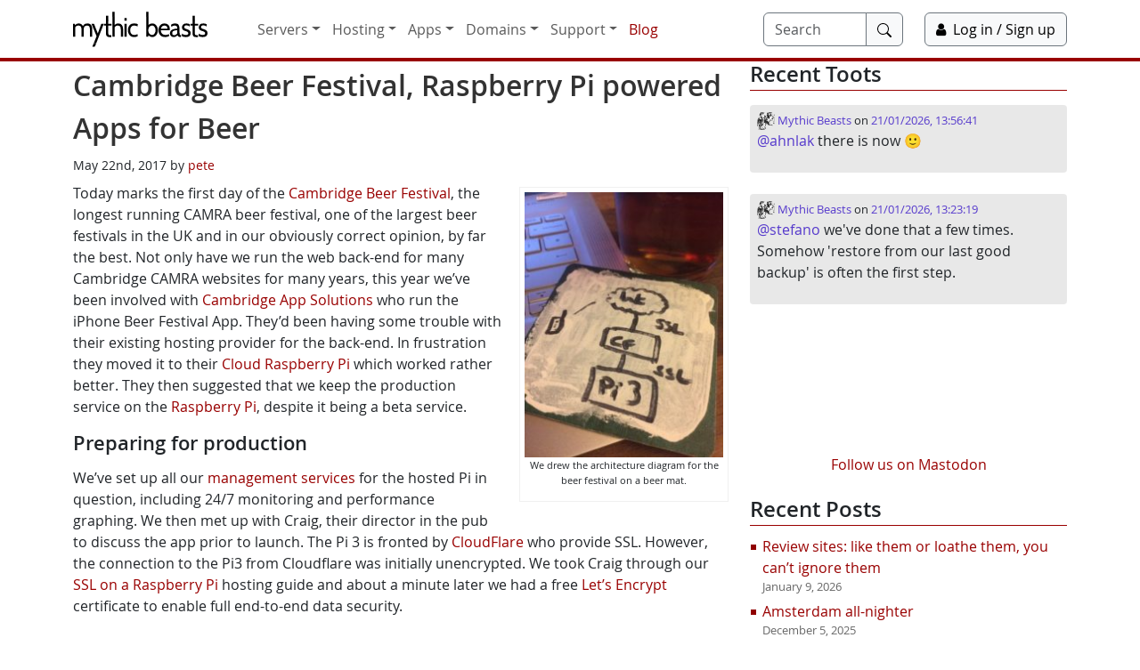

--- FILE ---
content_type: text/html; charset=UTF-8
request_url: https://www.mythic-beasts.com/blog/2017/05/22/cambridge-beer-festival-raspberry-pi-powered-apps-for-beer/
body_size: 16578
content:
<!doctype html>
<html class="no-js" lang="en" data-bs-theme="light">
<head>
  <meta charset="UTF-8">
  <title>Cambridge Beer Festival, Raspberry Pi powered Apps for Beer    - Mythic Beasts</title>
  
    <meta name="author" content="Mythic Beasts Ltd">
  
    <meta name="viewport" content="width=device-width,initial-scale=1">
  
  
  
  <link rel="stylesheet" href="https://static.mythic-beasts.com/css/bs5/bootstrap.min.css?v=387e6d3">
  
  <link rel="stylesheet" href="https://static.mythic-beasts.com/css/font-awesome.min.css?v=387e6d3">
  
  <link rel="stylesheet" href="/css/main.min.css?v=a405550">
  
  
  
  <link rel="stylesheet" href="https://www.mythic-beasts.com/blog/wp-content/themes/mythic-wordpress-theme-esi/style.css">
  
  
  
  <link rel="pingback" href="https://www.mythic-beasts.com/blog/xmlrpc.php">
  
  <link rel="alternate" href="https://www.mythic-beasts.com/blog/feed/" type="application/rss+xml" title="Mythic Beasts Blog">
  
  
  <script>
    document.documentElement.className = document.documentElement.className.replace(/\bno-js\b/,'js');
  </script>
  
  
  <script src="https://static.mythic-beasts.com/js/jquery-1.12.4.min.js?v=387e6d3"></script>
  
  <script src="https://static.mythic-beasts.com/js/jquery.color-2.2.0.min.js?v=387e6d3"></script>
  
  <script src="https://static.mythic-beasts.com/js/bs5/bootstrap.bundle.min.js?v=387e6d3"></script>
  
  <script src="https://static.mythic-beasts.com/js/list.min.js?v=387e6d3"></script>
  
  <script src="/js/main.min.js?section=blog&v=a405550"></script>
  
  
</head>
<body  >
  
  <header>
    <div class="container">
      <nav class="navbar navbar-expand-lg navbar-default" id="tnb">
        <div class="container-fluid px-0">
          <!-- <a class="navbar-brand" href="/"><img src="/static/img/logo.png" alt="Mythic Beasts"></a> -->
          <a class="navbar-brand me-5" href="/">
            <img src="/static/img/beasts-256h.png" height="96" alt="Mythic Beasts logo" aria-hidden="true" class="the-beasts"><img src="/static/img/logotext.svg" alt="Mythic Beasts" height="40">
            <!-- <img src="/static/img/logo-text-white.svg" alt="Mythic Beasts"> -->
          </a>
          <button class="navbar-toggler" type="button" data-bs-toggle="collapse" data-bs-target="#tnb-collapse" aria-controls="tnb-collapse" aria-expanded="false" aria-label="Toggle navigation">
            <span class="navbar-toggler-icon"></span>
          </button>
          <div class="collapse navbar-collapse" id="tnb-collapse">
            
<ul class="tnb-list navbar-nav me-auto">

<li class="nav-item dropdown" id="tnb-servers">
  <a class="nav-link dropdown-toggle" href="/servers/overview" role="button" data-bs-toggle="dropdown" data-target="#" style="cursor: pointer;" aria-expanded="false">Servers</a>
  <div class="dropdown-menu">
    <div class="container">
      <div class="row">
        
        <div class="col-sm-6" style="border-right: 2px solid #ddd">
          <div class="mb-dropdown-title">
            <b class="mb-dropdown-title">
              Server Hosting
            </b>
          </div>
          <div class="row">
            
            <div class="col-sm-6 mb-dropdown-entry">
              <a href="/servers/overview">Server hosting</a>
            </div>
            
            <div class="col-sm-6 mb-dropdown-entry">
              <a href="/servers/dedicated">Dedicated servers</a>
            </div>
            
            <div class="col-sm-6 mb-dropdown-entry">
              <a href="/servers/rpi">Raspberry Pi</a>
            </div>
            
            <div class="col-sm-6 mb-dropdown-entry">
              <a href="/sales/colo">Colocation</a>
            </div>
            
            <div class="col-sm-6 mb-dropdown-entry">
              <a href="/sales/managed">Managed hosting</a>
            </div>
            
            <div class="col-sm-6 mb-dropdown-entry">
              <a href="/servers/virtual">Virtual servers</a>
            </div>
            
            <div class="col-sm-6 mb-dropdown-entry">
              <a href="/sales/transit">Transit &amp; connectivity</a>
            </div>
            
            <div class="col-sm-6 mb-dropdown-entry">
              <a href="/sales/other">Other services</a>
            </div>
            
          </div>
        </div>
        <div class="col-sm-6">
          <div class="mb-dropdown-title">
            <b class="mb-dropdown-title">My Account</b>
          </div>
          <div class="row">
            
            <div class="col-sm-6 mb-dropdown-entry">
              <a href="/customer/servers" class="mb-dropdown-disabled">My servers</a>
            </div>
            
            <div class="col-sm-6 mb-dropdown-entry">
              <a href="/customer/reversedns" class="mb-dropdown-disabled">Reverse DNS</a>
            </div>
            
            <div class="col-sm-6 mb-dropdown-entry">
              <a href="/customer/monitoring" class="mb-dropdown-disabled">Monitoring</a>
            </div>
            
            <div class="col-sm-6 mb-dropdown-entry">
              <a href="/customer/backups" class="mb-dropdown-disabled">Backups</a>
            </div>
            
            <!-- empty div where controlpanel can add things -->
            <div id="splice#Servers"></div>
          </div>
        </div>
        
      </div>
    </div>
  </div>
</li> 


<li class="nav-item dropdown" id="tnb-hosting">
  <a class="nav-link dropdown-toggle" href="/hosting" role="button" data-bs-toggle="dropdown" data-target="#" style="cursor: pointer;" aria-expanded="false">Hosting</a>
  <div class="dropdown-menu">
    <div class="container">
      <div class="row">
        
        <div class="col-sm-6" style="border-right: 2px solid #ddd">
          <div class="mb-dropdown-title">
            <b class="mb-dropdown-title">
              Hosting &amp; Shell Accounts
            </b>
          </div>
          <div class="row">
            
            <div class="col-sm-6 mb-dropdown-entry">
              <a href="/hosting">Web &amp; email hosting</a>
            </div>
            
            <div class="col-sm-6 mb-dropdown-entry">
              <a href="/sales/hosting-other">Other services</a>
            </div>
            
          </div>
        </div>
        <div class="col-sm-6">
          <div class="mb-dropdown-title">
            <b class="mb-dropdown-title">My account</b>
          </div>
          <div class="row">
            
            <div class="col-sm-6 mb-dropdown-entry">
              <a href="/customer/hosting" class="mb-dropdown-disabled">My hosting accounts</a>
            </div>
            
            <!-- empty div where controlpanel can add things -->
            <div id="splice#Hosting"></div>
          </div>
        </div>
        
      </div>
    </div>
  </div>
</li> 


<li class="nav-item dropdown" id="tnb-apps">
  <a class="nav-link dropdown-toggle" href="/apps/overview" role="button" data-bs-toggle="dropdown" data-target="#" style="cursor: pointer;" aria-expanded="false">Apps</a>
  <div class="dropdown-menu">
    <div class="container">
      <div class="row">
        
        <div class="col-sm-6" style="border-right: 2px solid #ddd">
          <div class="mb-dropdown-title">
            <b class="mb-dropdown-title">
              Managed Applications
            </b>
          </div>
          <div class="row">
            
            <div class="col-sm-6 mb-dropdown-entry">
              <a href="/apps/overview">Overview</a>
            </div>
            
            <div class="col-sm-6 mb-dropdown-entry">
              <a href="/apps/wordpress">WordPress</a>
            </div>
            
            <div class="col-sm-6 mb-dropdown-entry">
              <a href="/apps/nextcloud">Nextcloud</a>
            </div>
            
            <div class="col-sm-6 mb-dropdown-entry">
              <a href="/apps/indico">Indico</a>
            </div>
            
            <div class="col-sm-6 mb-dropdown-entry">
              <a href="/apps/matomo">Matomo</a>
            </div>
            
            <div class="col-sm-6 mb-dropdown-entry">
              <a href="/apps/mastodon">Mastodon</a>
            </div>
            
          </div>
        </div>
        <div class="col-sm-6">
          <div class="mb-dropdown-title">
            <b class="mb-dropdown-title">My account</b>
          </div>
          <div class="row">
            
            <div class="col-sm-6 mb-dropdown-entry">
              <a href="/customer/hosting" class="mb-dropdown-disabled">My managed applications</a>
            </div>
            
            <!-- empty div where controlpanel can add things -->
            <div id="splice#Apps"></div>
          </div>
        </div>
        
      </div>
    </div>
  </div>
</li> 


<li class="nav-item dropdown" id="tnb-domains">
  <a class="nav-link dropdown-toggle" href="/domains" role="button" data-bs-toggle="dropdown" data-target="#" style="cursor: pointer;" aria-expanded="false">Domains</a>
  <div class="dropdown-menu">
    <div class="container">
      <div class="row">
        
        <div class="col-sm-6" style="border-right: 2px solid #ddd">
          <div class="mb-dropdown-title">
            <b class="mb-dropdown-title">
              Domains and SSL
            </b>
          </div>
          <div class="row">
            
            <div class="col-sm-6 mb-dropdown-entry">
              <a href="/domains">Domains</a>
            </div>
            
            <div class="col-sm-6 mb-dropdown-entry">
              <a href="/customer/newdomain">New registration</a>
            </div>
            
            <div class="col-sm-6 mb-dropdown-entry">
              <a href="/sales/ssl">SSL certificates</a>
            </div>
            
            <div class="col-sm-6 mb-dropdown-entry">
              <a href="/sales/domains/dynamic-dns">Dynamic DNS</a>
            </div>
            
          </div>
        </div>
        <div class="col-sm-6">
          <div class="mb-dropdown-title">
            <b class="mb-dropdown-title">My account</b>
          </div>
          <div class="row">
            
            <div class="col-sm-6 mb-dropdown-entry">
              <a href="/customer/domains" class="mb-dropdown-disabled">My domains</a>
            </div>
            
            <div class="col-sm-6 mb-dropdown-entry">
              <a href="/customer/transferdomain" class="mb-dropdown-disabled">Transfer in</a>
            </div>
            
            <div class="col-sm-6 mb-dropdown-entry">
              <a href="/customer/bulkupdate" class="mb-dropdown-disabled">Bulk contact update</a>
            </div>
            
            <!-- empty div where controlpanel can add things -->
            <div id="splice#Domains"></div>
          </div>
        </div>
        
      </div>
    </div>
  </div>
</li> 


<li class="nav-item dropdown" id="tnb-support">
  <a class="nav-link dropdown-toggle" href="/support" role="button" data-bs-toggle="dropdown" data-target="#" style="cursor: pointer;" aria-expanded="false">Support</a>
  <div class="dropdown-menu">
    <div class="container">
      <div class="row">
        
        <div class="col-sm-12">
          <div class="mb-dropdown-title">
            <b class="mb-dropdown-title">Support</b>
          </div>
          <div class="row">
            
              <div class="col-sm-3 mb-dropdown-entry">
                <a href="/support">Support index</a>
              </div>
            
              <div class="col-sm-3 mb-dropdown-entry">
                <a href="/support/servers">Servers</a>
              </div>
            
              <div class="col-sm-3 mb-dropdown-entry">
                <a href="/support/servers/virtual">Virtual servers</a>
              </div>
            
              <div class="col-sm-3 mb-dropdown-entry">
                <a href="/support/api">APIs</a>
              </div>
            
            
              <div class="col-sm-3 mb-dropdown-entry">
                <a href="/support/hosting">Hosting</a>
              </div>
            
              <div class="col-sm-3 mb-dropdown-entry">
                <a href="/support/domains">Domains</a>
              </div>
            
              <div class="col-sm-3 mb-dropdown-entry">
                <a href="/support/accounts-billing">Accounts &amp; Billing</a>
              </div>
            
          </div>
        </div>
        
      </div>
    </div>
  </div>
</li> 

<li class="nav-item" id="tnb-blog">
  <a href="/blog/" class="nav-link">Blog</a>
</li>
</ul>

<form class="d-flex me-lg-3" role="search" action="/search/" method="get">
  <div class="input-group me-2">
    <input size="10" class="form-control border-secondary" type="search" name="q" placeholder="Search" aria-label="Search" aria-describedby="search-btn">
    <button class="btn btn btn-light border-secondary" type="submit" id="search-btn">
      <!-- <span class="fa fa-search me-2" aria-hidden="true"></span>-->
      <span class='sr-only'>Submit search</span>
      <svg xmlns="http://www.w3.org/2000/svg" width="16" height="16" fill="currentColor" class="bi bi-search" viewBox="0 0 16 16">
        <path d="M11.742 10.344a6.5 6.5 0 1 0-1.397 1.398h-.001q.044.06.098.115l3.85 3.85a1 1 0 0 0 1.415-1.414l-3.85-3.85a1 1 0 0 0-.115-.1zM12 6.5a5.5 5.5 0 1 1-11 0 5.5 5.5 0 0 1 11 0"/>
      </svg>
    </button>
    <!-- <input class="form-control input-sm" size="10" type="text" name="q" placeholder="Search"> -->
  </div>
</form>


<div id="tnb-logged-out">
  
    <a class="btn btn-light border-secondary" href="/customer/">
      <span class="fa fa-user me-2" aria-hidden="true"></span>Log in / Sign up
    </a>
  
</div>

          </div>
        </div>
      </nav>
    </div>
  </header>
  <div id="main" role="main">
    
    
    
    
    <div class="messages-moved"></div>
    
    
    

<meta name='robots' content='max-image-preview:large' />
<link rel="alternate" type="application/rss+xml" title="Mythic Beasts &raquo; Cambridge Beer Festival, Raspberry Pi powered Apps for Beer Comments Feed" href="https://www.mythic-beasts.com/blog/2017/05/22/cambridge-beer-festival-raspberry-pi-powered-apps-for-beer/feed/" />
<link rel="alternate" title="oEmbed (JSON)" type="application/json+oembed" href="https://www.mythic-beasts.com/blog/wp-json/oembed/1.0/embed?url=https%3A%2F%2Fwww.mythic-beasts.com%2Fblog%2F2017%2F05%2F22%2Fcambridge-beer-festival-raspberry-pi-powered-apps-for-beer%2F" />
<link rel="alternate" title="oEmbed (XML)" type="text/xml+oembed" href="https://www.mythic-beasts.com/blog/wp-json/oembed/1.0/embed?url=https%3A%2F%2Fwww.mythic-beasts.com%2Fblog%2F2017%2F05%2F22%2Fcambridge-beer-festival-raspberry-pi-powered-apps-for-beer%2F&#038;format=xml" />
  <style>
    :root {
      --include-mastodon-feed-bg-light: rgba(100, 100, 100, 0.15);
      --include-mastodon-feed-bg-dark: rgba(155, 155, 155, 0.15);
      --include-mastodon-feed-accent-color: rgb(86, 58, 204);
      --include-mastodon-feed-accent-font-color: rgb(255, 255, 255);
      --include-mastodon-feed-border-radius: 0.25rem;
    }

    .include-mastodon-feed-wrapper .include-mastodon-feed {
      list-style: none;
      padding-left: 0;
    }
    .include-mastodon-feed .status {
      display: block;
      margin: 0.5rem 0 1.5rem;
      border-radius: var(--include-mastodon-feed-border-radius);
      padding: 0.5rem;
      background: var(--include-mastodon-feed-bg-light);
    }
    .include-mastodon-feed .status a {
      color: var(--include-mastodon-feed-accent-color);
      text-decoration: none;
      word-wrap: break-word;
    }
    .include-mastodon-feed .status a:hover {
      text-decoration: underline;
    }
    .include-mastodon-feed .avatar {
      display: inline-block;
      height: 1.25rem;
      border-radius: var(--include-mastodon-feed-border-radius);
      vertical-align: top;
    }
    .include-mastodon-feed .account {
      font-size: 0.8rem;
    }
    .include-mastodon-feed .account a {
      display: inline-block;
    }
    .include-mastodon-feed .account .booster {
      float: right;
      font-style: italic;
    }
    .include-mastodon-feed .boosted .account > a:first-child,
    .include-mastodon-feed .contentWarning a {
      border-radius: var(--include-mastodon-feed-border-radius);
      padding: 0.15rem 0.5rem;
      background: var(--include-mastodon-feed-accent-color);
      color: var(--include-mastodon-feed-accent-font-color);
    }
    .include-mastodon-feed .boosted .account > a:first-child:hover,
    .include-mastodon-feed .contentWarning a:hover {
      border-radius: var(--include-mastodon-feed-border-radius);
      padding: 0.15rem 0.5rem;
      background: var(--include-mastodon-feed-accent-font-color);
      color: var(--include-mastodon-feed-accent-color);
      text-decoration: none;
    }
    .include-mastodon-feed .contentWrapper.boosted {
      margin: 0.5rem 0;
      padding: 0.5rem;
      background: var(--include-mastodon-feed-bg-light);
    }
    .include-mastodon-feed .contentWarning {
      text-align: center;
      margin: 1rem;
      padding: 1rem;
    }
    .include-mastodon-feed .contentWarning .title {
      font-weight: bold;
    }
    .include-mastodon-feed img.emoji {
      height: 1rem;
    }
    .include-mastodon-feed .content .invisible {
      display: none;
    }
    .include-mastodon-feed .media {
      display: flex;
      list-style: none;
      padding: 0;
      justify-content: space-around;
      align-items: center;
      flex-wrap: wrap;
      gap: 0.5rem;
      margin: 1rem;
    }
    .include-mastodon-feed .media > * {
      display: block;
      flex-basis: calc(50% - 0.5rem);
      flex-grow: 1;
    }
    .include-mastodon-feed .media > .image {
      font-size: 0.8rem;
      font-weight: bold;
      text-align: center;
    }
    .include-mastodon-feed .media > .image a { 
      border-radius: var(--include-mastodon-feed-border-radius);
      display: block;
      aspect-ratio: 1.618;                                                      
      background-size: cover;
      background-position: center;
    }
        .include-mastodon-feed .media > .image a:hover {
      filter: contrast(110%) brightness(130%) saturate(130%);
    }
    .include-mastodon-feed .media > .image a img {
      width: 100%;
    }
    .include-mastodon-feed .media > .gifv video,
    .include-mastodon-feed .media > .video video {
      width: 100%;
      max-width: 100%;
    }
    .include-mastodon-feed .media > .video .hint {
      margin-bottom: 1rem;
      font-style: italic;
    }
    .include-mastodon-feed .media > .video {
      margin-top: -1rem;
      text-align: center;
      font-size: .9rem;
    }
    .include-mastodon-feed .media > .audio {

    }
    .include-mastodon-feed .media > .audio audio {
      width: 80%;
    }
    .include-mastodon-feed .media > .audio .has-preview {
      background-position: center;
      background-size: contain;
      background-repeat: no-repeat;
      padding-bottom: 1rem;
    }
    .include-mastodon-feed .media > .audio .has-preview audio {
      margin: 7rem 0 1rem;
    }
    .include-mastodon-feed .media > .audio {
      text-align: center;
    }
    .include-mastodon-feed .media > .audio .description {
      margin-top: 1rem;
      font-size: .9rem;
    }

    .include-mastodon-feed .card {
      border-radius: var(--include-mastodon-feed-border-radius);
      margin: 1rem 0.5rem;
    }
    .include-mastodon-feed .card iframe {
      border-radius: var(--include-mastodon-feed-border-radius);
      width: 100%;
      height: 100%;
      aspect-ratio: 2 / 1.25;
    }
    .include-mastodon-feed .card a {
      border-radius: var(--include-mastodon-feed-border-radius);
      display: block;
      text-decoration: none;
      color: #000;
    }
    .include-mastodon-feed.dark .card a {
      color: #fff;
    }
    .include-mastodon-feed .card a:hover {
      text-decoration: none;
      background: var(--include-mastodon-feed-accent-color);
      color: var(--include-mastodon-feed-accent-font-color);
    }
    .include-mastodon-feed .card .meta {
      background: var(--include-mastodon-feed-bg-light);
      font-size: 0.8rem;
      padding: 1rem;
    }
    .include-mastodon-feed .card .image {
      margin-bottom: 0.5rem;
      text-align: center;
    }
    .include-mastodon-feed .card .image img {
      max-width: 75%;
    }
    .include-mastodon-feed .card .title {
      font-weight: bold;
    }
    .include-mastodon-feed.dark .status,
    .include-mastodon-feed.dark .contentWrapper.boosted,
    .include-mastodon-feed.dark .card {
      background: var(--include-mastodon-feed-bg-dark);
    }
  </style>
<style id='wp-img-auto-sizes-contain-inline-css' type='text/css'>
img:is([sizes=auto i],[sizes^="auto," i]){contain-intrinsic-size:3000px 1500px}
/*# sourceURL=wp-img-auto-sizes-contain-inline-css */
</style>
<style id='wp-emoji-styles-inline-css' type='text/css'>

	img.wp-smiley, img.emoji {
		display: inline !important;
		border: none !important;
		box-shadow: none !important;
		height: 1em !important;
		width: 1em !important;
		margin: 0 0.07em !important;
		vertical-align: -0.1em !important;
		background: none !important;
		padding: 0 !important;
	}
/*# sourceURL=wp-emoji-styles-inline-css */
</style>
<style id='wp-block-library-inline-css' type='text/css'>
:root{--wp-block-synced-color:#7a00df;--wp-block-synced-color--rgb:122,0,223;--wp-bound-block-color:var(--wp-block-synced-color);--wp-editor-canvas-background:#ddd;--wp-admin-theme-color:#007cba;--wp-admin-theme-color--rgb:0,124,186;--wp-admin-theme-color-darker-10:#006ba1;--wp-admin-theme-color-darker-10--rgb:0,107,160.5;--wp-admin-theme-color-darker-20:#005a87;--wp-admin-theme-color-darker-20--rgb:0,90,135;--wp-admin-border-width-focus:2px}@media (min-resolution:192dpi){:root{--wp-admin-border-width-focus:1.5px}}.wp-element-button{cursor:pointer}:root .has-very-light-gray-background-color{background-color:#eee}:root .has-very-dark-gray-background-color{background-color:#313131}:root .has-very-light-gray-color{color:#eee}:root .has-very-dark-gray-color{color:#313131}:root .has-vivid-green-cyan-to-vivid-cyan-blue-gradient-background{background:linear-gradient(135deg,#00d084,#0693e3)}:root .has-purple-crush-gradient-background{background:linear-gradient(135deg,#34e2e4,#4721fb 50%,#ab1dfe)}:root .has-hazy-dawn-gradient-background{background:linear-gradient(135deg,#faaca8,#dad0ec)}:root .has-subdued-olive-gradient-background{background:linear-gradient(135deg,#fafae1,#67a671)}:root .has-atomic-cream-gradient-background{background:linear-gradient(135deg,#fdd79a,#004a59)}:root .has-nightshade-gradient-background{background:linear-gradient(135deg,#330968,#31cdcf)}:root .has-midnight-gradient-background{background:linear-gradient(135deg,#020381,#2874fc)}:root{--wp--preset--font-size--normal:16px;--wp--preset--font-size--huge:42px}.has-regular-font-size{font-size:1em}.has-larger-font-size{font-size:2.625em}.has-normal-font-size{font-size:var(--wp--preset--font-size--normal)}.has-huge-font-size{font-size:var(--wp--preset--font-size--huge)}.has-text-align-center{text-align:center}.has-text-align-left{text-align:left}.has-text-align-right{text-align:right}.has-fit-text{white-space:nowrap!important}#end-resizable-editor-section{display:none}.aligncenter{clear:both}.items-justified-left{justify-content:flex-start}.items-justified-center{justify-content:center}.items-justified-right{justify-content:flex-end}.items-justified-space-between{justify-content:space-between}.screen-reader-text{border:0;clip-path:inset(50%);height:1px;margin:-1px;overflow:hidden;padding:0;position:absolute;width:1px;word-wrap:normal!important}.screen-reader-text:focus{background-color:#ddd;clip-path:none;color:#444;display:block;font-size:1em;height:auto;left:5px;line-height:normal;padding:15px 23px 14px;text-decoration:none;top:5px;width:auto;z-index:100000}html :where(.has-border-color){border-style:solid}html :where([style*=border-top-color]){border-top-style:solid}html :where([style*=border-right-color]){border-right-style:solid}html :where([style*=border-bottom-color]){border-bottom-style:solid}html :where([style*=border-left-color]){border-left-style:solid}html :where([style*=border-width]){border-style:solid}html :where([style*=border-top-width]){border-top-style:solid}html :where([style*=border-right-width]){border-right-style:solid}html :where([style*=border-bottom-width]){border-bottom-style:solid}html :where([style*=border-left-width]){border-left-style:solid}html :where(img[class*=wp-image-]){height:auto;max-width:100%}:where(figure){margin:0 0 1em}html :where(.is-position-sticky){--wp-admin--admin-bar--position-offset:var(--wp-admin--admin-bar--height,0px)}@media screen and (max-width:600px){html :where(.is-position-sticky){--wp-admin--admin-bar--position-offset:0px}}

/*# sourceURL=wp-block-library-inline-css */
</style><style id='global-styles-inline-css' type='text/css'>
:root{--wp--preset--aspect-ratio--square: 1;--wp--preset--aspect-ratio--4-3: 4/3;--wp--preset--aspect-ratio--3-4: 3/4;--wp--preset--aspect-ratio--3-2: 3/2;--wp--preset--aspect-ratio--2-3: 2/3;--wp--preset--aspect-ratio--16-9: 16/9;--wp--preset--aspect-ratio--9-16: 9/16;--wp--preset--color--black: #000000;--wp--preset--color--cyan-bluish-gray: #abb8c3;--wp--preset--color--white: #ffffff;--wp--preset--color--pale-pink: #f78da7;--wp--preset--color--vivid-red: #cf2e2e;--wp--preset--color--luminous-vivid-orange: #ff6900;--wp--preset--color--luminous-vivid-amber: #fcb900;--wp--preset--color--light-green-cyan: #7bdcb5;--wp--preset--color--vivid-green-cyan: #00d084;--wp--preset--color--pale-cyan-blue: #8ed1fc;--wp--preset--color--vivid-cyan-blue: #0693e3;--wp--preset--color--vivid-purple: #9b51e0;--wp--preset--gradient--vivid-cyan-blue-to-vivid-purple: linear-gradient(135deg,rgb(6,147,227) 0%,rgb(155,81,224) 100%);--wp--preset--gradient--light-green-cyan-to-vivid-green-cyan: linear-gradient(135deg,rgb(122,220,180) 0%,rgb(0,208,130) 100%);--wp--preset--gradient--luminous-vivid-amber-to-luminous-vivid-orange: linear-gradient(135deg,rgb(252,185,0) 0%,rgb(255,105,0) 100%);--wp--preset--gradient--luminous-vivid-orange-to-vivid-red: linear-gradient(135deg,rgb(255,105,0) 0%,rgb(207,46,46) 100%);--wp--preset--gradient--very-light-gray-to-cyan-bluish-gray: linear-gradient(135deg,rgb(238,238,238) 0%,rgb(169,184,195) 100%);--wp--preset--gradient--cool-to-warm-spectrum: linear-gradient(135deg,rgb(74,234,220) 0%,rgb(151,120,209) 20%,rgb(207,42,186) 40%,rgb(238,44,130) 60%,rgb(251,105,98) 80%,rgb(254,248,76) 100%);--wp--preset--gradient--blush-light-purple: linear-gradient(135deg,rgb(255,206,236) 0%,rgb(152,150,240) 100%);--wp--preset--gradient--blush-bordeaux: linear-gradient(135deg,rgb(254,205,165) 0%,rgb(254,45,45) 50%,rgb(107,0,62) 100%);--wp--preset--gradient--luminous-dusk: linear-gradient(135deg,rgb(255,203,112) 0%,rgb(199,81,192) 50%,rgb(65,88,208) 100%);--wp--preset--gradient--pale-ocean: linear-gradient(135deg,rgb(255,245,203) 0%,rgb(182,227,212) 50%,rgb(51,167,181) 100%);--wp--preset--gradient--electric-grass: linear-gradient(135deg,rgb(202,248,128) 0%,rgb(113,206,126) 100%);--wp--preset--gradient--midnight: linear-gradient(135deg,rgb(2,3,129) 0%,rgb(40,116,252) 100%);--wp--preset--font-size--small: 13px;--wp--preset--font-size--medium: 20px;--wp--preset--font-size--large: 36px;--wp--preset--font-size--x-large: 42px;--wp--preset--spacing--20: 0.44rem;--wp--preset--spacing--30: 0.67rem;--wp--preset--spacing--40: 1rem;--wp--preset--spacing--50: 1.5rem;--wp--preset--spacing--60: 2.25rem;--wp--preset--spacing--70: 3.38rem;--wp--preset--spacing--80: 5.06rem;--wp--preset--shadow--natural: 6px 6px 9px rgba(0, 0, 0, 0.2);--wp--preset--shadow--deep: 12px 12px 50px rgba(0, 0, 0, 0.4);--wp--preset--shadow--sharp: 6px 6px 0px rgba(0, 0, 0, 0.2);--wp--preset--shadow--outlined: 6px 6px 0px -3px rgb(255, 255, 255), 6px 6px rgb(0, 0, 0);--wp--preset--shadow--crisp: 6px 6px 0px rgb(0, 0, 0);}:where(.is-layout-flex){gap: 0.5em;}:where(.is-layout-grid){gap: 0.5em;}body .is-layout-flex{display: flex;}.is-layout-flex{flex-wrap: wrap;align-items: center;}.is-layout-flex > :is(*, div){margin: 0;}body .is-layout-grid{display: grid;}.is-layout-grid > :is(*, div){margin: 0;}:where(.wp-block-columns.is-layout-flex){gap: 2em;}:where(.wp-block-columns.is-layout-grid){gap: 2em;}:where(.wp-block-post-template.is-layout-flex){gap: 1.25em;}:where(.wp-block-post-template.is-layout-grid){gap: 1.25em;}.has-black-color{color: var(--wp--preset--color--black) !important;}.has-cyan-bluish-gray-color{color: var(--wp--preset--color--cyan-bluish-gray) !important;}.has-white-color{color: var(--wp--preset--color--white) !important;}.has-pale-pink-color{color: var(--wp--preset--color--pale-pink) !important;}.has-vivid-red-color{color: var(--wp--preset--color--vivid-red) !important;}.has-luminous-vivid-orange-color{color: var(--wp--preset--color--luminous-vivid-orange) !important;}.has-luminous-vivid-amber-color{color: var(--wp--preset--color--luminous-vivid-amber) !important;}.has-light-green-cyan-color{color: var(--wp--preset--color--light-green-cyan) !important;}.has-vivid-green-cyan-color{color: var(--wp--preset--color--vivid-green-cyan) !important;}.has-pale-cyan-blue-color{color: var(--wp--preset--color--pale-cyan-blue) !important;}.has-vivid-cyan-blue-color{color: var(--wp--preset--color--vivid-cyan-blue) !important;}.has-vivid-purple-color{color: var(--wp--preset--color--vivid-purple) !important;}.has-black-background-color{background-color: var(--wp--preset--color--black) !important;}.has-cyan-bluish-gray-background-color{background-color: var(--wp--preset--color--cyan-bluish-gray) !important;}.has-white-background-color{background-color: var(--wp--preset--color--white) !important;}.has-pale-pink-background-color{background-color: var(--wp--preset--color--pale-pink) !important;}.has-vivid-red-background-color{background-color: var(--wp--preset--color--vivid-red) !important;}.has-luminous-vivid-orange-background-color{background-color: var(--wp--preset--color--luminous-vivid-orange) !important;}.has-luminous-vivid-amber-background-color{background-color: var(--wp--preset--color--luminous-vivid-amber) !important;}.has-light-green-cyan-background-color{background-color: var(--wp--preset--color--light-green-cyan) !important;}.has-vivid-green-cyan-background-color{background-color: var(--wp--preset--color--vivid-green-cyan) !important;}.has-pale-cyan-blue-background-color{background-color: var(--wp--preset--color--pale-cyan-blue) !important;}.has-vivid-cyan-blue-background-color{background-color: var(--wp--preset--color--vivid-cyan-blue) !important;}.has-vivid-purple-background-color{background-color: var(--wp--preset--color--vivid-purple) !important;}.has-black-border-color{border-color: var(--wp--preset--color--black) !important;}.has-cyan-bluish-gray-border-color{border-color: var(--wp--preset--color--cyan-bluish-gray) !important;}.has-white-border-color{border-color: var(--wp--preset--color--white) !important;}.has-pale-pink-border-color{border-color: var(--wp--preset--color--pale-pink) !important;}.has-vivid-red-border-color{border-color: var(--wp--preset--color--vivid-red) !important;}.has-luminous-vivid-orange-border-color{border-color: var(--wp--preset--color--luminous-vivid-orange) !important;}.has-luminous-vivid-amber-border-color{border-color: var(--wp--preset--color--luminous-vivid-amber) !important;}.has-light-green-cyan-border-color{border-color: var(--wp--preset--color--light-green-cyan) !important;}.has-vivid-green-cyan-border-color{border-color: var(--wp--preset--color--vivid-green-cyan) !important;}.has-pale-cyan-blue-border-color{border-color: var(--wp--preset--color--pale-cyan-blue) !important;}.has-vivid-cyan-blue-border-color{border-color: var(--wp--preset--color--vivid-cyan-blue) !important;}.has-vivid-purple-border-color{border-color: var(--wp--preset--color--vivid-purple) !important;}.has-vivid-cyan-blue-to-vivid-purple-gradient-background{background: var(--wp--preset--gradient--vivid-cyan-blue-to-vivid-purple) !important;}.has-light-green-cyan-to-vivid-green-cyan-gradient-background{background: var(--wp--preset--gradient--light-green-cyan-to-vivid-green-cyan) !important;}.has-luminous-vivid-amber-to-luminous-vivid-orange-gradient-background{background: var(--wp--preset--gradient--luminous-vivid-amber-to-luminous-vivid-orange) !important;}.has-luminous-vivid-orange-to-vivid-red-gradient-background{background: var(--wp--preset--gradient--luminous-vivid-orange-to-vivid-red) !important;}.has-very-light-gray-to-cyan-bluish-gray-gradient-background{background: var(--wp--preset--gradient--very-light-gray-to-cyan-bluish-gray) !important;}.has-cool-to-warm-spectrum-gradient-background{background: var(--wp--preset--gradient--cool-to-warm-spectrum) !important;}.has-blush-light-purple-gradient-background{background: var(--wp--preset--gradient--blush-light-purple) !important;}.has-blush-bordeaux-gradient-background{background: var(--wp--preset--gradient--blush-bordeaux) !important;}.has-luminous-dusk-gradient-background{background: var(--wp--preset--gradient--luminous-dusk) !important;}.has-pale-ocean-gradient-background{background: var(--wp--preset--gradient--pale-ocean) !important;}.has-electric-grass-gradient-background{background: var(--wp--preset--gradient--electric-grass) !important;}.has-midnight-gradient-background{background: var(--wp--preset--gradient--midnight) !important;}.has-small-font-size{font-size: var(--wp--preset--font-size--small) !important;}.has-medium-font-size{font-size: var(--wp--preset--font-size--medium) !important;}.has-large-font-size{font-size: var(--wp--preset--font-size--large) !important;}.has-x-large-font-size{font-size: var(--wp--preset--font-size--x-large) !important;}
/*# sourceURL=global-styles-inline-css */
</style>

<style id='classic-theme-styles-inline-css' type='text/css'>
/*! This file is auto-generated */
.wp-block-button__link{color:#fff;background-color:#32373c;border-radius:9999px;box-shadow:none;text-decoration:none;padding:calc(.667em + 2px) calc(1.333em + 2px);font-size:1.125em}.wp-block-file__button{background:#32373c;color:#fff;text-decoration:none}
/*# sourceURL=/wp-includes/css/classic-themes.min.css */
</style>
<link rel="https://api.w.org/" href="https://www.mythic-beasts.com/blog/wp-json/" /><link rel="alternate" title="JSON" type="application/json" href="https://www.mythic-beasts.com/blog/wp-json/wp/v2/posts/3110" /><link rel="EditURI" type="application/rsd+xml" title="RSD" href="https://www.mythic-beasts.com/blog/xmlrpc.php?rsd" />
<meta name="generator" content="WordPress 6.9" />
<link rel="canonical" href="https://www.mythic-beasts.com/blog/2017/05/22/cambridge-beer-festival-raspberry-pi-powered-apps-for-beer/" />
<link rel='shortlink' href='https://www.mythic-beasts.com/blog/?p=3110' />

<div id="main-content" class="main-content">
  <div class="container">
    <div class="row">
      <div class="col-md-8">
        <div id="primary" class="content-area">
          <div id="content" class="site-content" role="main">
                          <div class="post">
                <h1><a href="https://www.mythic-beasts.com/blog/2017/05/22/cambridge-beer-festival-raspberry-pi-powered-apps-for-beer/" rel="bookmark" title="Permanent Link to Cambridge Beer Festival, Raspberry Pi powered Apps for Beer">Cambridge Beer Festival, Raspberry Pi powered Apps for Beer</a></h1>

                <!-- Display the date (November 16th, 2009 format) and a link to other posts by this posts author. -->
                <div class="post-subtitle"><small >May 22nd, 2017 by <a href="https://www.mythic-beasts.com/blog/author/pete/" title="Posts by pete" rel="author">pete</a></small></div>


                <!-- Display the Post's content in a div box. -->
                <div class="entry">
                  <div id="attachment_3114" style="width: 235px" class="wp-caption alignright"><img fetchpriority="high" decoding="async" aria-describedby="caption-attachment-3114" class="size-medium wp-image-3114" src="https://blog.mythic-beasts.com/wp-content/uploads/2017/05/Photo-2017-05-17-18-34-48_2604-e1495043550824-225x300.jpg" alt="" width="225" height="300" srcset="https://www.mythic-beasts.com/blog/wp-content/uploads/2017/05/Photo-2017-05-17-18-34-48_2604-e1495043550824-225x300.jpg 225w, https://www.mythic-beasts.com/blog/wp-content/uploads/2017/05/Photo-2017-05-17-18-34-48_2604-e1495043550824-768x1024.jpg 768w" sizes="(max-width: 225px) 100vw, 225px" /><p id="caption-attachment-3114" class="wp-caption-text">We drew the architecture diagram for the beer festival on a beer mat.</p></div>
<p>Today marks the first day of the <a href="https://www.cambridgebeerfestival.com/">Cambridge Beer Festival</a>, the longest running CAMRA beer festival, one of the largest beer festivals in the UK and in our obviously correct opinion, by far the best. Not only have we run the web back-end for many Cambridge CAMRA websites for many years, this year we&#8217;ve been involved with <a href="https://www.cambridgeappsolutions.com/projects/index.html">Cambridge App Solutions</a> who run the iPhone Beer Festival App. They&#8217;d been having some trouble with their existing hosting provider for the back-end. In frustration they moved it to their <a href="https://www.mythic-beasts.com/order/rpi">Cloud Raspberry Pi</a> which worked rather better. They then suggested that we keep the production service on the <a href="https://www.raspberrypi.org">Raspberry Pi</a>, despite it being a beta service.</p>
<h2>Preparing for production</h2>
<p>We&#8217;ve set up all our <a href="https://www.mythic-beasts.com/sales/managed">management services</a> for the hosted Pi in question, including 24/7 monitoring and performance graphing. We then met up with Craig, their director in the pub to discuss the app prior to launch. The Pi 3 is fronted by <a href="https://www.cloudflare.com/ssl/">CloudFlare</a> who provide SSL. However, the connection to the Pi3 from Cloudflare was initially unencrypted. We took Craig through our <a href="https://blog.mythic-beasts.com/2017/03/02/hosting-a-website-on-a-raspberry-pi-with-ipv6-and-ssl-part-1/">SSL on a Raspberry Pi</a> hosting guide and about a minute later we had a free <a href="https://letsencrypt.org/">Let&#8217;s Encrypt</a> certificate to enable full end-to-end data security.</p>
<p>&nbsp;</p>
<p>&nbsp;</p>
<div id="attachment_3120" style="width: 310px" class="wp-caption aligncenter"><a href="https://blog.mythic-beasts.com/wp-content/uploads/2017/05/Photo-2017-05-17-18-57-52_2605.png"><img decoding="async" aria-describedby="caption-attachment-3120" class="wp-image-3120" src="https://blog.mythic-beasts.com/wp-content/uploads/2017/05/Photo-2017-05-17-18-57-52_2605-577x1024.png" alt="" width="300" height="533" align="left" srcset="https://www.mythic-beasts.com/blog/wp-content/uploads/2017/05/Photo-2017-05-17-18-57-52_2605-577x1024.png 577w, https://www.mythic-beasts.com/blog/wp-content/uploads/2017/05/Photo-2017-05-17-18-57-52_2605-169x300.png 169w, https://www.mythic-beasts.com/blog/wp-content/uploads/2017/05/Photo-2017-05-17-18-57-52_2605.png 640w" sizes="(max-width: 300px) 100vw, 300px" /></a><p id="caption-attachment-3120" class="wp-caption-text">The iPhone app that runs the Cambridge Beer Festival (also found at Belfast and Leestock)</p></div>
<p>&nbsp;</p>
<p>The iPhone Beer Festival App tracks which beers are available and the ratings for how good they are. Availability is officially provided, ratings are crowd sourced.  The app is continuously talking to the back end to keep the in app data up to date. All this data is stored and served from the Raspberry Pi 3 in the cloud.</p>
<p><a href="https://blog.mythic-beasts.com/wp-content/uploads/2017/05/Photo-2017-05-17-16-59-21_2603.png"><img decoding="async" class="wp-image-3112 aligncenter" src="https://blog.mythic-beasts.com/wp-content/uploads/2017/05/Photo-2017-05-17-16-59-21_2603-169x300.png" alt="" width="300" height="533" srcset="https://www.mythic-beasts.com/blog/wp-content/uploads/2017/05/Photo-2017-05-17-16-59-21_2603-169x300.png 169w, https://www.mythic-beasts.com/blog/wp-content/uploads/2017/05/Photo-2017-05-17-16-59-21_2603-577x1024.png 577w, https://www.mythic-beasts.com/blog/wp-content/uploads/2017/05/Photo-2017-05-17-16-59-21_2603.png 640w" sizes="(max-width: 300px) 100vw, 300px" /></a></p>
<h2>Proximity</h2>
<p>The festival also has some <a href="https://estimote.com/#get-beacons">Estimote</a> beacons for proximity sensing which use Bluetooth Low Energy to provide precise location data to the phone. On entry to the beer festival the app wakes up and sends a hello message.</p>
                </div>


                     <!-- Display a comma separated list of the Post's Categories. -->

                <p class="postmetadata">Posted in <a href="https://www.mythic-beasts.com/blog/category/ipv6-2/" rel="category tag">IPv6</a>, <a href="https://www.mythic-beasts.com/blog/category/raspberry-pi/" rel="category tag">Raspberry Pi</a>, <a href="https://www.mythic-beasts.com/blog/category/security/" rel="category tag">Security</a></p>

				<nav class="nav-single">
                                        <span class="nav-previous"><a href="https://www.mythic-beasts.com/blog/2017/05/12/raspberry-pi-cloud-upgrades/" rel="prev"><span class="meta-nav">&larr;</span> Raspberry Pi Cloud upgrades</a></span>
                                        <span class="nav-next"><a href="https://www.mythic-beasts.com/blog/2017/05/26/save-the-black-horse/" rel="next">Save the Black Horse <span class="meta-nav">&rarr;</span></a></span>
                                </nav><!-- .nav-single -->


              </div> <!-- closes the first div box -->


                        </div><!-- #content -->
        </div><!-- #primary -->
      </div> <!-- col-md-8 -->
      <div class="col-md-4">
                <div id="secondary">

          
                    <div id="primary-sidebar" class="primary-sidebar widget-area" role="complementary">
            <aside id="text-4" class="widget widget_text"><h4 class="widget-title">Recent Toots</h4>			<div class="textwidget"><div style="height: 400px; overflow: scroll">
  <script>
    window.addEventListener("load", () => {
      mastodonFeedLoad(
        "https://social.mythic-beasts.com/api/v1/accounts/109303541678580907/statuses",
        "include-mastodon-feed-6973a7028a525",
        {
          linkTarget: "_blank",
          showPreviewCards: true,
          excludeConversationStarters: false,
          excludeTags: "",
          content: {
            hideStatusMeta: false,
            hideDateTime: false          },
          images: {
            preserveImageAspectRatio: false,
            size: "preview",
            link: "status",
          },
          text: {
            boosted: "boosted 🚀",
            noStatuses: "No statuses available",
            viewOnInstance: "view on instance",
            showContent: "Show content",
            permalinkPre: "on",
            permalinkPost: "",
            edited: "(edited)",
          },
          localization: {
            date: {
              locale: "en-GB",
              options: {},
            }
          }
        }
      );
    });
  </script>
  <div class="include-mastodon-feed-wrapper"><ol class="include-mastodon-feed" id="include-mastodon-feed-6973a7028a525"><li>Loading Mastodon feed...</li></ol></div>

</div>
<center>
<a href="https://social.mythic-beasts.com/@beasts" targert="_blank">Follow us on Mastodon</a>
</center>
<br/>
</div>
		</aside>
		<aside id="recent-posts-3" class="widget widget_recent_entries">
		<h4 class="widget-title">Recent Posts</h4>
		<ul>
											<li>
					<a href="https://www.mythic-beasts.com/blog/2026/01/09/review-sites-like-them-or-loathe-them-you-cant-ignore-them/">Review sites: like them or loathe them, you can&#8217;t ignore them</a>
											<span class="post-date">January 9, 2026</span>
									</li>
											<li>
					<a href="https://www.mythic-beasts.com/blog/2025/12/05/amsterdam-all-nighter/">Amsterdam all-nighter</a>
											<span class="post-date">December 5, 2025</span>
									</li>
											<li>
					<a href="https://www.mythic-beasts.com/blog/2025/11/14/ie-domains/">.ie domains</a>
											<span class="post-date">November 14, 2025</span>
									</li>
											<li>
					<a href="https://www.mythic-beasts.com/blog/2025/10/03/gmail-drop-support-for-checking-other-accounts/">Gmail drop support for checking other accounts</a>
											<span class="post-date">October 3, 2025</span>
									</li>
											<li>
					<a href="https://www.mythic-beasts.com/blog/2025/09/24/funding-open-source-dns/">Funding Open Source DNS</a>
											<span class="post-date">September 24, 2025</span>
									</li>
											<li>
					<a href="https://www.mythic-beasts.com/blog/2025/09/03/web-hosting-and-cloudflare/">Web hosting and Cloudflare</a>
											<span class="post-date">September 3, 2025</span>
									</li>
											<li>
					<a href="https://www.mythic-beasts.com/blog/2025/06/18/vmhaus-closure-nlnet-donation/">VMHaus closure &#038; NLNet donation</a>
											<span class="post-date">June 18, 2025</span>
									</li>
											<li>
					<a href="https://www.mythic-beasts.com/blog/2025/05/23/moss-the-antidote-to-saas/">MOSS &#8211; the antidote to SaaS</a>
											<span class="post-date">May 23, 2025</span>
									</li>
											<li>
					<a href="https://www.mythic-beasts.com/blog/2025/04/14/self-driving-robot-dragons/">Self-driving robot dragons</a>
											<span class="post-date">April 14, 2025</span>
									</li>
											<li>
					<a href="https://www.mythic-beasts.com/blog/2025/04/01/abusive-ai-web-crawlers-get-off-my-lawn/">Abusive AI Web Crawlers: Get Off My Lawn</a>
											<span class="post-date">April 1, 2025</span>
									</li>
					</ul>

		</aside><aside id="categories-4" class="widget widget_categories"><h4 class="widget-title">Categories</h4>
			<ul>
					<li class="cat-item cat-item-37"><a href="https://www.mythic-beasts.com/blog/category/api/">API</a> (5)
</li>
	<li class="cat-item cat-item-35"><a href="https://www.mythic-beasts.com/blog/category/cambridge-fibre/">Cambridge Fibre</a> (1)
</li>
	<li class="cat-item cat-item-17"><a href="https://www.mythic-beasts.com/blog/category/domains/">Domains</a> (29)
</li>
	<li class="cat-item cat-item-12"><a href="https://www.mythic-beasts.com/blog/category/email/">Email</a> (16)
</li>
	<li class="cat-item cat-item-11"><a href="https://www.mythic-beasts.com/blog/category/ipv6-2/">IPv6</a> (48)
</li>
	<li class="cat-item cat-item-34"><a href="https://www.mythic-beasts.com/blog/category/jobs/">Jobs</a> (2)
</li>
	<li class="cat-item cat-item-1"><a href="https://www.mythic-beasts.com/blog/category/misc/">Misc</a> (96)
</li>
	<li class="cat-item cat-item-3"><a href="https://www.mythic-beasts.com/blog/category/network/">Network</a> (41)
</li>
	<li class="cat-item cat-item-29"><a href="https://www.mythic-beasts.com/blog/category/raspberry-pi/">Raspberry Pi</a> (36)
</li>
	<li class="cat-item cat-item-28"><a href="https://www.mythic-beasts.com/blog/category/sdn/">SDN</a> (2)
</li>
	<li class="cat-item cat-item-20"><a href="https://www.mythic-beasts.com/blog/category/security/">Security</a> (32)
</li>
	<li class="cat-item cat-item-4"><a href="https://www.mythic-beasts.com/blog/category/services/">Services</a> (109)
</li>
	<li class="cat-item cat-item-33"><a href="https://www.mythic-beasts.com/blog/category/sponsored/">Sponsored</a> (10)
</li>
	<li class="cat-item cat-item-13"><a href="https://www.mythic-beasts.com/blog/category/staff-projects/">Staff Projects</a> (7)
</li>
	<li class="cat-item cat-item-36"><a href="https://www.mythic-beasts.com/blog/category/sympl/">Sympl</a> (5)
</li>
	<li class="cat-item cat-item-38"><a href="https://www.mythic-beasts.com/blog/category/vps/">VPS</a> (6)
</li>
	<li class="cat-item cat-item-31"><a href="https://www.mythic-beasts.com/blog/category/wordpress/">Wordpress</a> (4)
</li>
			</ul>

			</aside>          </div>
                  </div> <!-- secondary -->



      </div> <!-- col-md-4 -->
    </div> <!-- row -->
  </div> <!-- container -->
</div><!-- #main-content -->

<script src="https://www.mythic-beasts.com/blog/wp-content/themes/mythic-wordpress-theme-esi/jquery.cookie.js" ></script>
<script>
  if($.cookie("openid_user")) {
    $("div#tnb-logged-in").css("display","block");
    $("div#tnb-logged-out").css("display","none");
  }
</script>
<script type="speculationrules">
{"prefetch":[{"source":"document","where":{"and":[{"href_matches":"/blog/*"},{"not":{"href_matches":["/blog/wp-*.php","/blog/wp-admin/*","/blog/wp-content/uploads/*","/blog/wp-content/*","/blog/wp-content/plugins/*","/blog/wp-content/themes/mythic-wordpress-theme-esi/*","/blog/*\\?(.+)"]}},{"not":{"selector_matches":"a[rel~=\"nofollow\"]"}},{"not":{"selector_matches":".no-prefetch, .no-prefetch a"}}]},"eagerness":"conservative"}]}
</script>
  <script>

    const mastodonFeedCreateElement = function(type, className = null) {
      let element = document.createElement(type);
      if(null !== className) {
        element.className = className;
      }
      return element;
    }

    const mastodonFeedCreateElementAccountLink = function(account) {
      let accountLinkElem = mastodonFeedCreateElement('a');
      accountLinkElem.href = account.url;
      accountLinkElem.setAttribute('aria-label', 'Link to Mastodon account of ' + account.display_name);

      let accountImageElem = mastodonFeedCreateElement('img', 'avatar');
      accountImageElem.src = account.avatar_static;
      accountImageElem.loading = 'lazy';
      accountImageElem.alt = 'Mastodon avatar image of ' + account.display_name;

      accountLinkElem.addEventListener('mouseover', (event) => {
        accountLinkElem.querySelector('.avatar').src = account.avatar;
      });
      accountLinkElem.addEventListener('mouseout', (event) => {
        accountLinkElem.querySelector('.avatar').src = account.avatar_static;
      });

      accountLinkElem.appendChild(accountImageElem);
      // inject emojis
      let displayName = account.display_name;
      if(account.emojis.length > 0) {
        account.emojis.forEach(function(emoji) {
          displayName = mastodonFeedInjectEmoji(displayName, emoji);
        });
      }
      accountLinkElem.innerHTML += ' ' + displayName;
      return accountLinkElem;
    }

    const mastodonFeedCreateElementPermalink = function(status, label, ariaLabel) {
      let linkElem = mastodonFeedCreateElement('a');
      linkElem.href = status.url;
      linkElem.appendChild(document.createTextNode(label));
      linkElem.setAttribute('aria-label', ariaLabel);
      return linkElem;
    }

    const mastodonFeedCreateElementMediaAttachments = function(status, options) {
      let attachments = status.media_attachments;
      let mediaWrapperElem = mastodonFeedCreateElement('ol', 'media');
      for(let mediaIndex = 0; mediaIndex < attachments.length; mediaIndex++) {
        let media = attachments[mediaIndex];
        let mediaElem = mastodonFeedCreateElement('li', media.type);
        if('image' == media.type) {
          let mediaElemImgLink = mastodonFeedCreateElement('a');
          let imageUrl = media.url;
          if('full' !== options.images.size && null !== media.preview_url) {
            imageUrl = media.preview_url;
          }
          mediaElemImgLink.href = status.url;
          if('image' === options.images.link) {
            mediaElemImgLink.href = media.remote_url ?? media.url;
          }
          let mediaElemImgImage = mastodonFeedCreateElement('img');
          mediaElemImgImage.src = imageUrl;
          mediaElemImgImage.loading = 'lazy';
          if(null === media.description) {
            mediaElemImgImage.alt = 'Image attachment of Mastodon post';
          }
          else {
            mediaElemImgImage.alt = media.description;
          }
          if(!options.images.preserveImageAspectRatio) {
            mediaElemImgLink.style.backgroundImage = 'url("' + imageUrl + '")';
            mediaElemImgImage.style.width = '100%';
            mediaElemImgImage.style.height = '100%';
            mediaElemImgImage.style.opacity = 0;
          }
          mediaElemImgLink.appendChild(mediaElemImgImage);
          mediaElem.appendChild(mediaElemImgLink);
        }
        else if('gifv' == media.type) {
          let mediaElemGifvLink = mastodonFeedCreateElement('a');
          mediaElemGifvLink.href = status.url;
          let mediaElemGifv = mastodonFeedCreateElement('video', 'requiresInteraction');
          if(null === media.remote_url) {
            mediaElemGifv.src = media.url;
          }
          else {
            mediaElemGifv.src = media.remote_url;
          }
          mediaElemGifv.loop = true;
          mediaElemGifv.muted = 'muted';
          if(null === media.description) {
            mediaElemGifv.alt = 'Video attachment of Mastodon post';
          }
          else {
            mediaElemGifv.alt = media.description;
          }
          mediaElemGifvLink.appendChild(mediaElemGifv);
          mediaElem.appendChild(mediaElemGifvLink);

          mediaElemGifv.addEventListener('mouseover', (event) => {
            mediaElemGifv.play();
          });
          mediaElemGifv.addEventListener('mouseout', (event) => {
            mediaElemGifv.pause();
            mediaElemGifv.currentTime = 0;
          });
        }
        else if('video' == media.type) {
          if(null == media.preview_url || (null == media.remote_url && null == media.url)) {
            mediaElem.innerHTML = '<p class="hint">Error loading preview. <a href="' + status.url + '">Open on instance</a></p>';
          }
          else {
            const mediaElemImgLink = mastodonFeedCreateElement('a');
            const imageUrl = media.preview_url;
            mediaElemImgLink.href = status.url;
            const mediaElemImgImage = mastodonFeedCreateElement('img');
            mediaElemImgImage.src = imageUrl;
            mediaElemImgImage.loading = 'lazy';
            if(null === media.description) {
              mediaElemImgImage.alt = 'Video attachment of Mastodon post';
            }
            else {
              mediaElemImgImage.alt = media.description;
            }
            mediaElemImgLink.addEventListener('click', (event) => {
              event.stopPropagation();
              event.preventDefault();
              const videoElem = mastodonFeedCreateElement('video');
              videoElem.src = media.url;
              if(null == media.url) {
                videoElem.src = media.remote_url;
              }
              videoElem.controls = true;
              videoElem.autoplay = true;
              videoElem.muted = true;
              videoElem.addEventListener('error', () => {
                mediaElem.innerHTML = '<p class="hint">Error loading video. <a href="' + status.url + '">Open on instance</a></p>';
              });
              mediaElem.innerHTML = '';
              mediaElem.appendChild(videoElem);
            });
            mediaElemImgLink.appendChild(mediaElemImgImage);
            mediaElemImgLink.innerHTML += '<br />Click to play video';
            mediaElem.appendChild(mediaElemImgLink);
          }
        }
        else if('audio' == media.type) {
          if(null == media.url && null == media.remote_url) {
            mediaElem.innerHTML = '<p class="hint">Error loading audio media. <a href="' + status.url + '">Open on instance</a></p>';
          }
          else {
            const mediaElemAudioWrapper = mastodonFeedCreateElement('div');
            if(null !== media.preview_url) {
              mediaElemAudioWrapper.style.backgroundImage = 'url("' + media.preview_url + '")';
              mediaElemAudioWrapper.classList.add('has-preview');
            }
            const audioElem = mastodonFeedCreateElement('audio');
            audioElem.src = media.url;
            if(null == media.url) {
              audioElem.src = media.remote_url;
            }
            audioElem.controls = true;
            audioElem.addEventListener('error', () => {
              mediaElem.innerHTML = '<p class="hint">Error loading audio media. <a href="' + status.url + '">Open on instance</a></p>';
            });
            mediaElemAudioWrapper.appendChild(audioElem);
            mediaElem.appendChild(mediaElemAudioWrapper);
            if(null !== media.description) {
              const descriptionElem = mastodonFeedCreateElement('p', 'description');
              descriptionElem.innerHTML = media.description;
              mediaElem.appendChild(descriptionElem);
            }
          }
        }
        else {
          mediaElem.innerHTML = 'Stripped ' + media.type + ' - only available on instance<br />';
          let permalinkElem = mastodonFeedCreateElement('span', 'permalink');
          permalinkElem.appendChild(mastodonFeedCreateElementPermalink(status, options.text.viewOnInstance, 'Link to Mastodon post'));
          mediaElem.appendChild(permalinkElem);
        }
        mediaWrapperElem.appendChild(mediaElem);
      }
      return mediaWrapperElem;
    }

    const mastodonFeedCreateElementPreviewCard = function(card)  {
      let cardElem = mastodonFeedCreateElement('div', 'card');
          
      if(null === card.html || card.html.length < 1) {
        let cardElemMeta = mastodonFeedCreateElement('div', 'meta');

        if(null !== card.image) {
          let cardElemImageWrapper = mastodonFeedCreateElement('div', 'image');
          let cardElemImage = mastodonFeedCreateElement('img');
          if(null === card.image_description) {
            cardElemImage.alt = 'Preview image content card';
          }
          else {
            cardElemImage.alt = card.image_description;
          }
          cardElemImage.src = card.image;
          cardElemImage.loading = 'lazy';
          cardElemImageWrapper.appendChild(cardElemImage);
          cardElemMeta.appendChild(cardElemImageWrapper);
        }

        let cardElemTitle = mastodonFeedCreateElement('div', 'title');
        cardElemTitle.innerHTML = card.title;
        cardElemMeta.appendChild(cardElemTitle);

        let cardElemDescription = mastodonFeedCreateElement('div', 'description');
        cardElemDescription.innerHTML = card.description;
        cardElemMeta.appendChild(cardElemDescription);
        
        if(card.url === null) {
          cardElem.appendChild(cardElemMeta);
        }
        else {
          let cardElemLink = mastodonFeedCreateElement('a');
          cardElemLink.href = card.url;
          cardElemLink.setAttribute('aria-label', 'Link embedded in Mastodon post');
          cardElemLink.appendChild(cardElemMeta);
          cardElem.appendChild(cardElemLink);
        }
      }
      else {
        cardElem.innerHTML = card.html;
      }
      return cardElem;
    }

    const mastodonFeedCreateElementTimeinfo = function(status, options, url = false) {
      let createdInfo = mastodonFeedCreateElement('span', 'permalink');
      createdInfo.innerHTML = ' ' + options.text.permalinkPre + ' ';
      if(false === url) {
        createdInfo.innerHTML += new Date(status.created_at).toLocaleString(options.localization.date.locale, options.localization.date.options);
      }
      else {
        createdInfo.appendChild(mastodonFeedCreateElementPermalink(status, new Date(status.created_at).toLocaleString(options.localization.date.locale, options.localization.date.options), 'Link to Mastodon post'));
      }
      createdInfo.innerHTML += ' ' + options.text.permalinkPost;
      return createdInfo;
    }

    const mastodonFeedInjectEmoji = function(string, emoji) {
      return string.replaceAll(':' + emoji.shortcode + ':', '<img class="emoji" src="' + emoji.url + '" title="' + emoji.shortcode + '" />');
    }

    const mastodonFeedRenderStatuses = function(statuses, rootElem, options) {
      if(statuses.length < 1) {
        rootElem.innerHTML = options.text.noStatuses;
      }
      else {
        for(let i = 0; i < statuses.length; i++) {
          let status = statuses[i];
          let isEdited = (null === status.edited_at ? true : false);
          let isReblog = (null === status.reblog ? false : true);

          let statusElem = mastodonFeedCreateElement('li', 'status');

          // add account meta info
          if(!options.content.hideStatusMeta) {
            let accountElem = mastodonFeedCreateElement('div', 'account');
            if(isReblog) {
              let boosterElem = mastodonFeedCreateElement('span', 'booster');
              boosterElem.appendChild(document.createTextNode( options.text.boosted ));
              accountElem.appendChild(boosterElem);
            }            
            accountElem.appendChild(mastodonFeedCreateElementAccountLink(status.account));
            if(!options.content.hideDateTime) {
              accountElem.appendChild(mastodonFeedCreateElementTimeinfo(status, options, (isReblog ? false : status.url)));
            }
            if(null !== status.edited_at) {
              accountElem.innerHTML += ' ' + options.text.edited;
            }
            statusElem.appendChild(accountElem);
          }

          // prepare content rendering
          let showStatus = status;
          if(isReblog) {
            showStatus = status.reblog;
          }
          let contentWrapperElem = mastodonFeedCreateElement('div', 'contentWrapper' + (isReblog ? ' boosted' : ''));

          // add boosted post meta info
          if(isReblog) {
            let boostElem = mastodonFeedCreateElement('div', 'account');
            let boostAccountLink = mastodonFeedCreateElementAccountLink(showStatus.account);
            boostElem.appendChild(boostAccountLink);
            boostElem.appendChild(mastodonFeedCreateElementTimeinfo(showStatus, options, showStatus.url));

            contentWrapperElem.appendChild(boostElem);
          }

          let contentElem = mastodonFeedCreateElement('div', 'content');
          // Add lang attribute from status or fallback to reblog's language
          if (showStatus.language) {
            contentElem.setAttribute('lang', showStatus.language);
          } else if (showStatus.reblog && showStatus.reblog.language) {
            contentElem.setAttribute('lang', showStatus.reblog.language);
          }

          // handle content warnings
          if(showStatus.sensitive || showStatus.spoiler_text.length > 0) {
            let cwElem = mastodonFeedCreateElement('div', 'contentWarning');

            if(showStatus.spoiler_text.length > 0) {
              let cwTitleElem = mastodonFeedCreateElement('div', 'title');
              cwTitleElem.innerHTML = showStatus.spoiler_text;
              cwElem.appendChild(cwTitleElem);
            }

            let cwLinkElem = mastodonFeedCreateElement('a');
            cwLinkElem.href = '#';
            cwLinkElem.setAttribute('aria-label', 'Show content despite warning');
            cwLinkElem.onclick = function() {
              this.parentElement.style = 'display: none;';
              this.parentElement.nextSibling.style = 'display: block;';
              return false;
            }
            cwLinkElem.innerHTML = options.text.showContent;
            cwElem.appendChild(cwLinkElem);

            contentWrapperElem.appendChild(cwElem);
            contentElem.style = 'display: none;';
          }

          // add regular content
          let renderContent = showStatus.content;
          // inject emojis
          if(showStatus.emojis.length > 0) {
            showStatus.emojis.forEach(function(emoji) {
              renderContent = mastodonFeedInjectEmoji(renderContent, emoji);
            });
          }
          contentElem.innerHTML += renderContent;

          // handle media attachments
          if(showStatus.media_attachments.length > 0) {
            let mediaAttachmentsElem = mastodonFeedCreateElementMediaAttachments(showStatus, options);
            contentElem.appendChild(mediaAttachmentsElem);
          }

          // handle preview card
          if(options.showPreviewCards && showStatus.card != null) {
            let cardElem = mastodonFeedCreateElementPreviewCard(showStatus.card);
            contentElem.appendChild(cardElem);
          }

          contentWrapperElem.appendChild(contentElem);
          statusElem.appendChild(contentWrapperElem);
          rootElem.appendChild(statusElem);
        }
      }
      rootElem.querySelectorAll('a').forEach(function(e) {
        if('_self' != options.linkTarget) {
          e.target = options.linkTarget;
        }
      });
    }

    const mastodonFeedLoad = function(url, elementId, options) {
      const xhr = new XMLHttpRequest();
      xhr.open('GET', url, true);
      xhr.responseType = 'json';
      xhr.onload = function() {
        let statuses = xhr.response;
        const rootElem = document.getElementById(elementId);
        rootElem.innerHTML = '';
                if (xhr.status === 200) {
                    if(options.excludeTags) {
            const filteredStatuses = [];
            const excludeTags = options.excludeTags.toLowerCase().split(',');
            for (const status of statuses) {
              if(status.tags && Array.isArray(status.tags)) {
                let excludeStatus = false;
                for (const tag of status.tags) {
                  if(excludeTags.includes(tag.name)) {
                    excludeStatus = true;
                    break;
                  }
                }
                if(!excludeStatus) {
                  filteredStatuses.push(status);
                }
              }
            }
            statuses = filteredStatuses;
            console.log('DEBUG', statuses.length);
          }
          if(options.excludeConversationStarters && statuses.length > 0) {
            const filteredStatuses = [];
            for(let i = 0; i < statuses.length; i++) {
              let includeStatus = true;
              if(statuses[i].mentions.length > 0) {
                const statusContent = document.createElement('div');
                statusContent.innerHTML = statuses[i].content;
                const mentionUsername = statuses[i].mentions[0].acct.split('@')[0];
                const plainTextContent = statusContent.textContent || statusContent.innerText;
                if(plainTextContent.substring(1, ('@' + mentionUsername).length) == mentionUsername) {
                  includeStatus = false;
                }
              }
              if(includeStatus) {
                filteredStatuses.push(statuses[i]);
              }
            }
            mastodonFeedRenderStatuses(filteredStatuses, rootElem, options);
          }
          else  {
            mastodonFeedRenderStatuses(statuses, rootElem, options);
          }
        }
        else {
                    rootElem.appendChild(document.createTextNode(xhr.response.error));
        }
      };
      xhr.send();
    }
  </script>
<script id="wp-emoji-settings" type="application/json">
{"baseUrl":"https://s.w.org/images/core/emoji/17.0.2/72x72/","ext":".png","svgUrl":"https://s.w.org/images/core/emoji/17.0.2/svg/","svgExt":".svg","source":{"concatemoji":"https://www.mythic-beasts.com/blog/wp-includes/js/wp-emoji-release.min.js?ver=6.9"}}
</script>
<script type="module">
/* <![CDATA[ */
/*! This file is auto-generated */
const a=JSON.parse(document.getElementById("wp-emoji-settings").textContent),o=(window._wpemojiSettings=a,"wpEmojiSettingsSupports"),s=["flag","emoji"];function i(e){try{var t={supportTests:e,timestamp:(new Date).valueOf()};sessionStorage.setItem(o,JSON.stringify(t))}catch(e){}}function c(e,t,n){e.clearRect(0,0,e.canvas.width,e.canvas.height),e.fillText(t,0,0);t=new Uint32Array(e.getImageData(0,0,e.canvas.width,e.canvas.height).data);e.clearRect(0,0,e.canvas.width,e.canvas.height),e.fillText(n,0,0);const a=new Uint32Array(e.getImageData(0,0,e.canvas.width,e.canvas.height).data);return t.every((e,t)=>e===a[t])}function p(e,t){e.clearRect(0,0,e.canvas.width,e.canvas.height),e.fillText(t,0,0);var n=e.getImageData(16,16,1,1);for(let e=0;e<n.data.length;e++)if(0!==n.data[e])return!1;return!0}function u(e,t,n,a){switch(t){case"flag":return n(e,"\ud83c\udff3\ufe0f\u200d\u26a7\ufe0f","\ud83c\udff3\ufe0f\u200b\u26a7\ufe0f")?!1:!n(e,"\ud83c\udde8\ud83c\uddf6","\ud83c\udde8\u200b\ud83c\uddf6")&&!n(e,"\ud83c\udff4\udb40\udc67\udb40\udc62\udb40\udc65\udb40\udc6e\udb40\udc67\udb40\udc7f","\ud83c\udff4\u200b\udb40\udc67\u200b\udb40\udc62\u200b\udb40\udc65\u200b\udb40\udc6e\u200b\udb40\udc67\u200b\udb40\udc7f");case"emoji":return!a(e,"\ud83e\u1fac8")}return!1}function f(e,t,n,a){let r;const o=(r="undefined"!=typeof WorkerGlobalScope&&self instanceof WorkerGlobalScope?new OffscreenCanvas(300,150):document.createElement("canvas")).getContext("2d",{willReadFrequently:!0}),s=(o.textBaseline="top",o.font="600 32px Arial",{});return e.forEach(e=>{s[e]=t(o,e,n,a)}),s}function r(e){var t=document.createElement("script");t.src=e,t.defer=!0,document.head.appendChild(t)}a.supports={everything:!0,everythingExceptFlag:!0},new Promise(t=>{let n=function(){try{var e=JSON.parse(sessionStorage.getItem(o));if("object"==typeof e&&"number"==typeof e.timestamp&&(new Date).valueOf()<e.timestamp+604800&&"object"==typeof e.supportTests)return e.supportTests}catch(e){}return null}();if(!n){if("undefined"!=typeof Worker&&"undefined"!=typeof OffscreenCanvas&&"undefined"!=typeof URL&&URL.createObjectURL&&"undefined"!=typeof Blob)try{var e="postMessage("+f.toString()+"("+[JSON.stringify(s),u.toString(),c.toString(),p.toString()].join(",")+"));",a=new Blob([e],{type:"text/javascript"});const r=new Worker(URL.createObjectURL(a),{name:"wpTestEmojiSupports"});return void(r.onmessage=e=>{i(n=e.data),r.terminate(),t(n)})}catch(e){}i(n=f(s,u,c,p))}t(n)}).then(e=>{for(const n in e)a.supports[n]=e[n],a.supports.everything=a.supports.everything&&a.supports[n],"flag"!==n&&(a.supports.everythingExceptFlag=a.supports.everythingExceptFlag&&a.supports[n]);var t;a.supports.everythingExceptFlag=a.supports.everythingExceptFlag&&!a.supports.flag,a.supports.everything||((t=a.source||{}).concatemoji?r(t.concatemoji):t.wpemoji&&t.twemoji&&(r(t.twemoji),r(t.wpemoji)))});
//# sourceURL=https://www.mythic-beasts.com/blog/wp-includes/js/wp-emoji-loader.min.js
/* ]]> */
</script>
  </div>
  <div id="messages" class="container">
  
</div>
  
  <div id="footer" class="mb-grey mb-footer" style="padding: 10px 10px 0 10px;">
    <div class="container">
      <div class="row">

  <div class="col-sm-4" style="padding: 10px 30px">
    <h4>Mythic Beasts</h4>
    <ul class="list-unstyled">
      <li>
      <a class="link-underline-light link-offset-2 link-underline-opacity-0 link-underline-opacity-75-hover" href="/">Home</a>
      </li>
      <li>
      <a class="link-underline-light link-offset-2 link-underline-opacity-0 link-underline-opacity-75-hover" href="/terms/overview">Terms and Conditions</a>
      </li>
      <li>
      <a class="link-underline-light link-offset-2 link-underline-opacity-0 link-underline-opacity-75-hover" href="/static/documents/privacy-policy.pdf">Privacy Policy</a>
      </li>
      <li>
      <a class="link-underline-light link-offset-2 link-underline-opacity-0 link-underline-opacity-75-hover" href="/article/environment">Environment</a>
      </li>
      <li>
      <a class="link-underline-light link-offset-2 link-underline-opacity-0 link-underline-opacity-75-hover" href="/article/contact">Contact</a>
      </li>
      <li>
      <a class="link-underline-light link-offset-2 link-underline-opacity-0 link-underline-opacity-75-hover" href="https://social.mythic-beasts.com/@beasts">Find us on the Fediverse</a>
      </li>
      <li>
        <a class="link-underline-light link-offset-2 link-underline-opacity-0 link-underline-opacity-75-hover" href="https://status.mythic-beasts.net.uk">Service status</a>
      </li>
    </ul>
  </div>

  <div class="col-sm-4" style="padding: 10px 30px">
    <h4>About Us</h4>
    <p>
    Mythic Beasts is a privately owned hosting ISP with a focus on a no-nonsense service backed by 
    excellent technical support
    </p>
    <p>
    <a class="link-underline-light link-offset-2 link-underline-opacity-0 link-underline-opacity-75-hover" href="/article/about">More about Mythic Beasts&hellip;</a>
    </p>
  </div>

  <div class="col-sm-4" style="padding: 10px 30px">
    <h4>Contact Us</h4>
    <p>
    We realise that the range of options can be daunting, and are always very
    happy to offer advice on what makes sense for you.
    </p>
    <p>
    Drop us an email and we'll do our best to help.
    </p>
    <p>
    <span class="fa fa-envelope" aria-hidden="true"></span> <a class="link-underline-light link-offset-2 link-underline-opacity-0 link-underline-opacity-75-hover" href="mailto:sales@mythic-beasts.com">sales@mythic-beasts.com</a>
    </p>
    <p>
      <a class="link-underline-light link-offset-2 link-underline-opacity-0 link-underline-opacity-75-hover" href="/article/contact">Other ways to contact us</a>
    </p>
  </div>

</div>

<p>
Copyright &copy; 2013 - 2026 Mythic Beasts Ltd<br />
Raspberry Pi is a trademark of the Raspberry Pi Foundation
</p>

    </div>
  </div>
  






</body>
</html>


--- FILE ---
content_type: text/css; charset=utf-8
request_url: https://www.mythic-beasts.com/css/main.min.css?v=a405550
body_size: 8162
content:
:root{--bs-primary:#900;--bs-primary-rgb:153,0,0;--bs-primary-bg-subtle:#800;--bs-link-color:#900;--bs-link-color-rgb:153,0,0;--bs-link-hover-color:#800;--bs-link-hover-color-rgb:136,0,0;--bs-nav-pills-link-active-bg:#900;--bs-pagination-active-color:#fff;--bs-pagination-active-bg:#900;--bs-pagination-border-color:#900}.table{--bs-table-bg:transparent!important;--bs-table-color:inherit!important}#tnb{position:static;border-width:0;padding:5px 0;margin:0;min-height:65px;max-height:65px}@media only screen and (max-width:1199px){#tnb{max-height:none}}#tnb .navbar-brand{padding:0}#tnb .the-beasts{position:relative;margin:0 8px -32px -80px;z-index:1001}@media only screen and (max-width:1399px){#tnb .the-beasts{display:none}}#tnb .nav>li{position:static}#tnb .dropdown{position:static}#tnb div.dropdown-menu{position:absolute;top:62px;left:0;width:100%;padding:5px;border-width:0;border-radius:0;background-color:rgba(128,128,128,0.95)}#tnb div.dropdown-menu div.mb-dropdown-entry{padding:5px}#tnb div.dropdown-menu div.mb-dropdown-entry a{font-weight:400;display:block;padding-left:5px;margin:0 5px;text-decoration:none;background-color:rgba(77,77,77,0.9);color:#ddd}#tnb div.dropdown-menu div.mb-dropdown-entry a:hover{background-color:#4d4d4d;color:#fff}#tnb div.dropdown-menu div.mb-dropdown-entry a.mb-dropdown-disabled{background-color:rgba(77,77,77,0.5);color:#999}#tnb div.dropdown-menu div.mb-dropdown-entry a.mb-dropdown-disabled:hover{background-color:rgba(77,77,77,0.6);color:#ccc}#tnb .tnb-list div.mb-dropdown-title,#tnb #tnb-logged-in div.mb-dropdown-title{text-align:center;margin-bottom:7px}#tnb .tnb-list b.mb-dropdown-title,#tnb #tnb-logged-in b.mb-dropdown-title{font-size:large;color:#fff;padding:0 5px}#tnb #tnb-collapse{padding-right:0}#tnb #tnb-collapse.in{margin-left:0;margin-top:40px}#tnb ul.navbar-nav{margin:0}#tnb li.active>a{color:#900;background:inherit}#tnb li.active.open>a{background:#e7e7e7}#tnb li.active>a:hover{color:#700;background-color:#f0f0f0}#tnb li a:hover{background-color:#f0f0f0;text-decoration:none}#tnb li.dropdown a{padding-right:5px}@media (min-width:768px) and (max-width:991px){#tnb img{margin-left:-10px}#tnb #tnb-collapse{padding-left:5px;margin-left:165px}#tnb li>a{font-size:13px;padding:5px}#tnb ul.navbar-nav{margin:15px 0 0 0}#tnb a.btn{margin-left:0}#tnb tnb button{padding:5px}#tnb tnb form{margin-left:5px}#tnb .navbar-input-group .form-control{max-width:60px}#tnb .navbar-btn.btn-sm,#tnb form.navbar-input-group{margin-left:10px;padding:5px 5px}}@media (min-width:992px) and (max-width:1199px){#tnb form{margin-left:5px}#tnb .navbar-input-group .form-control{max-width:80px}}@media (min-width:1200px){#tnb .navbar-input-group .form-control{max-width:100px}}#tnb .navbar-input-group{padding:0;font-size:0}#tnb .navbar-input-group .form-control{border-top-right-radius:0;border-bottom-right-radius:0}#tnb .navbar-input-group .btn{border-top-left-radius:0;border-bottom-left-radius:0;border-left:0}#tnb .navbar-btn.btn-sm,form.navbar-input-group{margin:15px 0 0 15px}#tnb .navbar-btn .fa-user{color:#777}#tnb a.navbar-btn,a.navbar-btn:visited,form.navbar-input-group{color:#000}#tnb div.navbar-collapse.in p{color:#000}#tnb div.dropdown-menu a{display:block}#tnb div.dropdown-menu a:hover{background-color:rgba(77,77,77,0.9)}#tnb div.dropdown-menu li a:hover{background-color:#333;text-decoration:none}@media (max-width:767px){#tnb .navbar-toggle{z-index:1000;position:absolute;right:0;margin-right:10px;margin-top:10px}.menu-visible #main{overflow-x:hidden}.menu-visible #tnb .navbar-toggle{position:fixed;right:0}.menu-visible #tnb .navbar-header{overflow:hidden;margin-left:-12px}.menu-visible #tnb .navbar-header .navbar-brand{left:-80px}.menu-visible #tnb #tnb-collapse{display:block;padding-top:10px;padding-left:0;border-top:none;border-left:none;border-right:none;border-bottom:none;overflow-y:initial;margin:0 -25px 0 -25px}.menu-visible #tnb #tnb-collapse>ul{width:100%}.menu-visible #tnb #tnb-collapse ul.navbar-nav{margin-top:0}.menu-visible #tnb #tnb-collapse ul.navbar-nav>li{border-top:solid 1px #aaa}.menu-visible #tnb #tnb-collapse ul.navbar-nav>li>a{padding-top:15px;padding-bottom:15px;padding-left:20px}.menu-visible #tnb #tnb-collapse ul.navbar-nav>li>a:last-child{border-bottom:solid 1px #aaa}.menu-visible #tnb #tnb-collapse div.mb-dropdown-title{margin-top:7px}.menu-visible #tnb #tnb-collapse div.mb-dropdown-entry{padding-left:0;padding-right:0}.menu-visible #tnb #tnb-collapse div.mb-dropdown-entry a{padding-top:7px;padding-bottom:7px;padding-left:20px;margin-left:20px;margin-right:20px}.menu-visible #tnb #tnb-collapse #tnb-logged-in li{border-top:none;border-bottom:solid 1px #aaa}.menu-visible #tnb #tnb-collapse #tnb-logged-out{padding:15px 15px 0 15px}.menu-visible #tnb #tnb-collapse #tnb-logged-out>a{width:100%;margin:0}.menu-visible #tnb div.dropdown-menu{position:static;padding-left:0;padding-right:0;padding-bottom:10px}.menu-visible #tnb .navbar-input-group{border:0;padding-left:0;margin-bottom:10px}.menu-visible #tnb .navbar-input-group .form-group{display:inline-block;margin-bottom:0;vertical-align:middle}}.carousel{margin-bottom:25px}.lead{font-weight:400;text-shadow:none;font-size:18px}.carousel-caption a.unadorned{display:table-cell;height:300px;vertical-align:middle;width:60%}.carousel-caption{display:table;width:70%;left:15%;right:15%;padding-top:0;padding-bottom:0;margin-top:0}.carousel-caption h1{text-align:left}.carousel-caption p{margin-bottom:5px;font-weight:400;text-align:left}.carousel-caption .mb-btn{margin-top:15px}.carousel-control:focus{outline:none}.carousel-control:focus{background-image:none;opacity:.5}.carousel-control-next:hover{background-image:linear-gradient(to left,rgba(0,0,0,0.3) 0,transparent 100%);opacity:1}.carousel-control-prev:hover{background-image:linear-gradient(to right,rgba(0,0,0,0.3) 0,transparent 100%);opacity:1}.carousel-control.left,.carousel-control.right{background-image:none}.carousel-caption{text-shadow:none;position:absolute;top:0;bottom:auto}.mb-carousel-icon{padding-left:10px;display:table-cell;vertical-align:middle}@media screen and (max-width:767px){.mb-carousel-icon{display:none}}@media screen and (max-width:374px){.carousel h1{font-size:24px;margin-top:10px}}.mb-red .cartouche{border:solid 1px #fff;border-radius:4px;text-align:center;margin-top:-8px;margin-bottom:-8px;font-size:small}.mb-red .cartouche .cartouche-inner{padding:3px}.mb-red .cartouche .cartouche-inverse,.mb-red .cartouche .cartouche-inverse a{color:#900;background:#eee}.mb-red .cartouche .cartouche-label{font-size:11px;padding:0 2px;text-align:left}.mb-red .cartouche .cartouche-field{padding:0 2px 2px 15px;text-align:left}@media (max-width:767px){.mb-red .cartouche{width:100%;margin-bottom:5px;margin-top:5px}}div.section h2,div.section h3{border-bottom:solid 1px #4d0000;padding-bottom:8px}div.section.section-info{background-color:#d9edf7;border-color:#bce8f1;color:#31708f;border-radius:5px}div.section.section-info h2,div.section.section-info h3{border-bottom:solid 1px #31708f;padding-bottom:8px}label.clean{font-weight:inherit}.cp-nav-menu a.sel{font-weight:bold;color:#900}.cp-nav-menu a{color:#333}.no-js .js-only{display:none}.js .no-js-only{display:none}.js .hide-until-loaded{display:none}.no-js .show-until-loaded{display:none}.mb-red-extra{background-color:#800;margin-top:0!important;padding:10px 0;color:#fff;font-weight:400;border-top-style:solid;border-top-width:1px;border-top-color:#a77;margin-bottom:20px}.mb-red-extra .breadcrumb{--bs-breadcrumb-item-active-color:#dee2e6;--bs-breadcrumb-divider-color:#dee2e6}.mb-red-extra a{color:#fff;font-weight:300}.checklist-item .status-icon{font-size:30pt;text-align:center;height:100px}.status-icon .pass{color:#4dfa90}.status-icon .fail{color:#ff5468}.status-icon .warn{color:#fabe4d}.checklist-item .checklist-item-title{font-size:larger;font-weight:bold;display:block}.checklist-item-details{padding-top:8px;margin-bottom:15px}div.error{color:#800;border-style:solid;border-width:1px;border-radius:3px;border-color:#aaa;background-color:#eee;font-weight:bold;padding:10px;margin-bottom:10px}div.message{color:#000;border-style:solid;border-width:1px;border-radius:3px;border-color:#aaa;background-color:#eee;font-weight:bold;padding:10px;margin-bottom:10px}button.plain-link{background:none;border:none;color:#900;padding:0}span.munin a.crit:before{font-family:FontAwesome;color:#a94442;padding-right:2px;content:""}span.munin a.warn:before{font-family:FontAwesome;color:#fabe4d;padding-right:2px;content:""}div.munin img{border:solid gray 1px;margin-right:2em;margin-bottom:2ex}.graph-status-ok{display:none}.graph-status-warning{color:#fabe4d}.graph-status-critical{color:#a94442}ul.plain-list{list-style:none;padding-left:15px}.section .action-bar{padding-top:8px;margin-top:8px;border-top-style:solid;border-top-color:#ccc;border-top-width:1px;border-bottom-style:none;border-bottom-color:#bbb;border-bottom-width:1px}.section .action-bar>*::after,.action-list>form>*::after,.action-list>*::after{content:"/";padding-left:4px;padding-right:2px;color:#ccc;display:inline-block}.action-bar>*,.action-list>*{white-space:nowrap}.section .action-bar>*:last-child::after,.action-list>form>*:last-child::after,.action-list>*:last-child::after{display:none}.row-action-list{text-align:right}td.action-list,th.action-list{width:1%;white-space:nowrap;text-align:right}a.disabled{pointer-events:none;cursor:default;color:#ccc}.section .action-bar button,button.link{border:none;background:none;color:#900}.section .action-bar button:hover,button.link:hover{text-decoration:underline}button.link{padding:0}.section .action-bar button[disabled=disabled],button[disabled].plain-link{color:#ccc}div.section{--bs-bg-opacity:1;background-color:rgba(var(--bs-tertiary-bg-rgb),var(--bs-bg-opacity));padding:10px;border-style:solid;border-width:1px;border-color:#bbb;margin-bottom:10px;border-radius:var(--bs-border-radius)}div.section h2,div.section h3{margin-top:0}div.info-row{padding:3px 0}div.top-section{background-color:#fff;border:none}.section table.details-table{width:100%;margin-bottom:10px}.section table.details-table tr>*{padding:5px 0;vertical-align:top}.section table.details-table tr>*:first-child{width:25%}.section table.details-table th{vertical-align:top}.table>tbody>tr.additional-row>td,.table>tbody>tr.additional-row>th{border-top:none}.section.beta{background-color:#fff}.section.beta h3{color:#900;border-bottom:none;padding-bottom:0;text-transform:uppercase}.js .action-bar .save-button,.js .action-bar .save-button button,.js .action-bar .delete-button,.js .action-bar .delete-button button{pointer-events:none;cursor:default;color:#ccc}.js .action-bar .save-button.changed,.js .action-bar .save-button.changed button,.js .action-bar .delete-button.changed,.js .action-bar .delete-button.changed button{color:#900;pointer-events:auto;cursor:pointer;font-weight:bold}.js .save-button.mb-btn:not(.changed),.js .delete-button.mb-btn:not(.changed){color:#999;background:#f0f0f0;text-shadow:none}.naked-button{border:none}.js .naked-button.save-button:not(.changed){color:#999}ul.radio-list{list-style:none;padding-left:5px}ul.radio-list li{margin:5px 0}ul.radio-list input[type=radio]{margin-right:5px}.with-icon{display:table;margin-bottom:10px}.with-icon span.fa:first-child{display:table-cell;vertical-align:middle;padding:22px 15px 18px 10px;color:#800}.with-icon p{display:table-cell;vertical-align:middle}.js .ui-progressbar{position:relative;background-color:#aaa;margin-bottom:10px}.js .ui-progressbar .ui-progressbar-value{box-sizing:border-box;margin:0}.js .progress-label{position:absolute;width:100%;text-align:center;top:3px;color:#fff}.js .ui-widget-header{background-color:#900}.mb-progressbar{border:solid 1px #777;background-color:#aaa;padding:0;position:relative}.mb-progressbar>.bar{margin:0;background-color:#900;height:28px}.mb-progressbar>.progressbar-label{color:#fff;position:absolute;top:0;text-align:center;width:100%;padding-top:3px}.mb-progressbar.mb-progressbar-warning>.bar{background-color:#fabe4d}.mb-progressbar.mb-progressbar-warning>.progressbar-label,.mb-progressbar.mb-progressbar-ok>.progressbar-label{color:#000}.mb-progressbar.mb-progressbar-ok>.bar{background-color:#4dfa90}.section h2 .beta{color:#900;font-size:x-small;font-style:normal;vertical-align:super;text-transform:uppercase}.small-text{font-size:small}.btn:focus,.btn.active:focus{outline:none}.js .whole-row-select:hover,.js .whole-row-select.selected,.js .whole-row-select-with-prev:hover,.js .whole-row-select-with-prev.selected{background-color:#eee;cursor:pointer}.js .whole-row-select a.hover{text-decoration:underline}.list-box p{margin:-5px -5px 5px -5px;padding:5px}.email-localpart-editor>input.form-control{text-align:right}.email-localpart-editor>.input-group-addon{width:initial}.radio-block{margin:5px 20px 0 20px}.dialog-mask{display:none;position:fixed;top:0;left:0;bottom:0;right:0;z-index:1000;background:rgba(0,0,0,0.5)}.dialog-container{position:absolute;width:100%;padding-top:250px}.dialog{display:none;width:80%;position:relative;z-index:1100;margin:0 auto;box-shadow:10px 10px 14px 0 rgba(0,0,0,0.75);border:solid 1px #555;background-color:#f0f0f0;padding:10px 20px}.dialog>h2:first-child{margin-left:-10px;margin-right:-10px}.dialog .button-bar{text-align:right}.has-error .form-text{color:var(--bs-form-invalid-color)!important}.has-error td{color:#a94442}.table>tbody>tr.no-top-border>th,.table>tbody>tr.no-top-border>td{border-top:none}td>h4:first-child{margin-bottom:0;margin-top:5px}.row .indented{padding-left:15px}.hosted-domain-table .row{padding-top:5px;padding-bottom:5px}.hosted-domain-table>hr{margin:10px 0;border:0;border-top:1px solid #ddd}.hosted-domain-table .web-details{margin-left:15px;white-space:nowrap}.hosted-domain-table .domain-row>div:first-child{font-size:larger;font-weight:bold}.hosted-domain-table{margin-bottom:10px}.alert>p{margin-bottom:.5rem}.alert>p:last-of-type{margin-bottom:0}body{display:flex;flex-direction:column;min-height:100vh}body>header{border-top:0;border-bottom:4px solid #900;position:relative;background-color:#fff}[data-bs-theme=dark] body>header{background-color:#900;color:#fff}@media screen and (-ms-high-contrast:active),(-ms-high-contrast:none){body{display:block}}body>#main{flex:1}body,h1,h2,h3,h4,h5,h6{font-weight:400}h1,h2,h3,h4,h5,b{font-weight:600}h2{font-size:24px;padding-bottom:6px;border-bottom:3px solid #900}h3{padding-bottom:5px;border-bottom:2px solid #900}h4{padding-bottom:4px;border-bottom:1px solid #900}h5{font-size:16px}h1 small{color:#ddd}.panel-body h4{margin-top:0}h1 a,h2 a,h3 a,h4 a{color:#333}.mb-footer{margin-top:25px}ul.nav-pills li a{font-weight:600;background-color:#f1f1f4;color:#000}div.mb-red{padding:20px 0 10px 0}div.mb-grey{padding:15px 0 5px 0}div.mb-grey h1,div.mb-grey h2,div.mb-red h1,div.mb-red h2{margin-top:0;padding-bottom:0;border-bottom:none}div.mb-red + div.mb-grey,div.mb-red + div.messages-moved{margin-top:0}div.messages-moved + div.mb-red,div.messages-moved + div.mb-grey{margin-top:0}div.messages-moved + div.carousel{margin-top:0}div.mb-red + *{margin-top:20px}div.messages-moved + *{margin-top:20px}div.mb-grey + *{margin-top:20px}.mb-grey{color:#fff;background:#2a2a2a;border-radius:0}.mb-grey h4{border-bottom:0}.mb-red,ul.nav-pills li.active a,ul.nav-pills li a:hover{color:#fff;background:#900;border-radius:0}.mb-grey a,.mb-grey a:visited,.mb-red a,.mb-red a:visited{color:#fff;font-weight:600}.mb-grey a:hover,.mb-red a:hover{color:#ccc}.mb-grey p,.mb-red p{font-weight:400}.mb-grey p:first-child{margin-top:10px}.mb-red input,.mb-red-extra input{color:#333}a.unadorned,a.btn-mb{color:inherit;text-decoration:inherit}.mb-btn,.mb-btn-disabled{border:1px solid;border-radius:10px;font-size:100%;font-weight:600;display:inline-block;padding:7px 15px;margin:0}.mb-btn{border-color:#448600;color:#fff;background:#448600}.mb-btn-inline{margin-left:1.5em;margin-right:1.5em}.mb-btn-disabled{color:#999;background-color:#ddd;border-color:#bbb}.mb-btn-cancel{border-color:#999;background-color:#ccc;font-weight:600;color:#555;text-shadow:none}.mb-btn:hover,.mb-btn:focus{color:#fff;background:#7bc72e;border-color:#86bd3d}.mb-btn-cancel:hover,.mb-btn-cancel:focus{background:#900;border-color:#800}ul.mb-ul,body.documentation .content ul,.article ul{list-style-position:outside;padding-left:14px}ul.mb-ul li,body.documentation .content ul li,.article ul li{padding-top:3px;padding-bottom:3px}ul.mb-ul li::marker,body.documentation .content ul li::marker,.article ul li::marker{color:#900}.mb-info-box{margin-bottom:20px}optgroup + optgroup{border-top:1px solid #000}option.opt-high{color:#000}.header-row th{text-align:center;font-weight:bold}th .detail{font-weight:normal;font-size:small}#secondary h1{font-size:16pt}#secondary h2{font-size:14pt}.widget ul{list-style:square outside url("https://static.mythic-beasts.com/img/bullet.png");padding-left:14px}.widget li{padding-top:3px;padding-bottom:3px}.post-subtitle{margin-bottom:8px}.post h1 a{font-size:32px}.no-js .js-only{display:none}.js .no-js-only{display:none}h2:first-child,h3:first-child,h4:first-child{margin-top:0}.questions{margin-bottom:30px;margin-top:15px}.question-block{margin-top:10px;margin-bottom:10px}.question-block>div{padding-top:10px;padding-bottom:10px}.question{font-size:larger;text-align:right;font-weight:bold}.alternate .question-block:nth-child(even) .question{text-align:left;float:right}.answer{border-left:solid 2px #900;text-align:justify}.alternate .question-block:nth-child(even) .answer{border-left:none;border-right:solid 2px #900;text-align:justify;float:left}.answer p:first-child{margin:0}.answer p{margin-top:10px}tr#super-row td{padding:8px 0 0 0;border:0;width:20%}tr#super-row a{color:#555}table.features{table-layout:fixed}table.features>tbody>tr:nth-child(2)>td{border-top:0}.screenshot{margin-top:15px;margin-bottom:15px;width:100%;text-align:center}.screenshot img{max-width:696px}code{color:#d61576;background-color:#f4f4f4;border-radius:2px;border:1px #ddd solid}pre code{color:inherit;background-color:inherit;border:none}.clipboard-copy{font-size:small;margin-left:1px;padding:2px 3px;color:#900;cursor:pointer;position:relative;border-radius:3px}.clipboard-copy:before{content:"";font-family:"FontAwesome"}.clipboard-copy:after{content:"";left:0;right:0;bottom:0;top:0;background-color:#900;border-radius:3px;opacity:0;transition:opacity .2s ease-in-out;position:absolute}.clipboard-copy:hover:after{opacity:.25;transition:opacity .2s ease-in-out}.clipboard-copy.copied:hover:after{opacity:1}abbr[title]{border-bottom:none}.depth-0{padding-left:0em!important}.depth-1{padding-left:1.5em!important}.depth-2{padding-left:3em!important}.depth-3{padding-left:4.5em!important}.depth-4{padding-left:6em!important}.depth-5{padding-left:7.5em!important}.depth-6{padding-left:9em!important}.depth-7{padding-left:10.5em!important}.depth-8{padding-left:12em!important}.depth-9{padding-left:13.5em!important}.form-control.inline{display:inline-block;width:auto}.form-label,.col-form-label{font-weight:bold}.form-horizontal .col-form-label{text-align:right}@media only screen and (max-width:575px){.form-horizontal .col-form-label{text-align:unset}}div.testimonial>p{text-align:right;margin-bottom:3em}div.testimonial>p::before{content:"—"}a:not([class*="btn"]){text-decoration:none}a:not([class*="btn"]):hover{text-decoration:underline}.permit-table{max-width:95%}.link-primary:focus,.link-primary:hover{color:RGBA(var(--bs-link-hover-color-rgb),var(--bs-link-opacity,1))!important;-webkit-text-decoration-color:RGBA(10,88,202,var("--bs-link-underline-opacity",1))!important;text-decoration-color:RGBA(10,88,202,var("--bs-link-underline-opacity",1))!important}.force-word-break{word-break:break-word}:root{--bs-font-sans-serif:"Open Sans",system-ui,-apple-system,"Segoe UI",Roboto,"Helvetica Neue","Liberation Sans",Arial,sans-serif,"Apple Color Emoji","Segoe UI Emoji","Segoe UI Symbol","Noto Color Emoji";--bs-font-monospace:"Source Code Pro",SFMono-Regular,Menlo,Monaco,Consolas,"Liberation Mono","Courier New",monospace}@font-face{font-family:'Noto Sans';src:url("https://static.mythic-beasts.com/fonts/NotoSansVF-Upright.woff2") format('woff2');font-weight:100 900;font-stretch:62.5% 100%;font-display:swap;font-style:normal}@font-face{font-family:'Noto Sans';src:url("https://static.mythic-beasts.com/fonts/NotoSansVF-Italic.woff2") format('woff2');font-weight:100 900;font-stretch:62.5% 100%;font-display:swap;font-style:italic}@font-face{font-family:'Source Code Pro';src:url("https://static.mythic-beasts.com/fonts/SourceCodeVF-Upright.woff2") format('woff2');font-weight:200 900;font-display:swap;font-style:normal}@font-face{font-family:'Source Code Pro';src:url("https://static.mythic-beasts.com/fonts/SourceCodeVF-Italic.woff2") format('woff2');font-weight:200 900;font-display:swap;font-style:italic}@font-face{font-family:'Open Sans';src:url("https://static.mythic-beasts.com/fonts/OpenSans600.eot");src:url("https://static.mythic-beasts.com/fonts/OpenSans600.eot") format('embedded-opentype'),url("https://static.mythic-beasts.com/fonts/OpenSans600.woff") format('woff'),url("https://static.mythic-beasts.com/fonts/OpenSans600.ttf") format('truetype'),url("https://static.mythic-beasts.com/fonts/OpenSans600.svg#open.sanssemibold") format('svg');font-weight:600;font-style:normal}@font-face{font-family:'Open Sans';src:url("https://static.mythic-beasts.com/fonts/OpenSans600o.eot");src:url("https://static.mythic-beasts.com/fonts/OpenSans600o.eot") format('embedded-opentype'),url("https://static.mythic-beasts.com/fonts/OpenSans600o.woff") format('woff'),url("https://static.mythic-beasts.com/fonts/OpenSans600o.ttf") format('truetype'),url("https://static.mythic-beasts.com/fonts/OpenSans600o.svg#open_sanssemibold.italic") format('svg');font-weight:600;font-style:oblique}@font-face{font-family:'Open Sans';src:url("https://static.mythic-beasts.com/fonts/OpenSans400.eot");src:url("https://static.mythic-beasts.com/fonts/OpenSans400.eot") format('embedded-opentype'),url("https://static.mythic-beasts.com/fonts/OpenSans400.woff") format('woff'),url("https://static.mythic-beasts.com/fonts/OpenSans400.ttf") format('truetype'),url("https://static.mythic-beasts.com/fonts/OpenSans400.svg#open.sans") format('svg');font-weight:400;font-style:normal}@font-face{font-family:'Open Sans';src:url("https://static.mythic-beasts.com/fonts/OpenSans400o.eot");src:url("https://static.mythic-beasts.com/fonts/OpenSans400o.eot") format('embedded-opentype'),url("https://static.mythic-beasts.com/fonts/OpenSans400o.woff") format('woff'),url("https://static.mythic-beasts.com/fonts/OpenSans400o.ttf") format('truetype'),url("https://static.mythic-beasts.com/fonts/OpenSans400o.svg#open.sansitalic") format('svg');font-weight:400;font-style:oblique}@font-face{font-family:'Open Sans';src:url("https://static.mythic-beasts.com/fonts/OpenSans300.eot");src:url("https://static.mythic-beasts.com/fonts/OpenSans300.eot") format('embedded-opentype'),url("https://static.mythic-beasts.com/fonts/OpenSans300.woff") format('woff'),url("https://static.mythic-beasts.com/fonts/OpenSans300.ttf") format('truetype'),url("https://static.mythic-beasts.com/fonts/OpenSans300.svg#open.sanslight") format('svg');font-weight:300;font-style:normal}@font-face{font-family:'Open Sans';src:url("https://static.mythic-beasts.com/fonts/OpenSans300o.eot");src:url("https://static.mythic-beasts.com/fonts/OpenSans300o.eot") format('embedded-opentype'),url("https://static.mythic-beasts.com/fonts/OpenSans300o.woff") format('woff'),url("https://static.mythic-beasts.com/fonts/OpenSans300o.ttf") format('truetype'),url("https://static.mythic-beasts.com/fonts/OpenSans300o.svg#open_sanslight.italic") format('svg');font-weight:300;font-style:oblique}#searched .form-group{padding:0;font-size:0}#searched .form-group .form-control{border-top-right-radius:0;border-bottom-right-radius:0;max-width:50%;display:inline-block;vertical-align:middle}#searched .form-group .btn{border-top-left-radius:0;border-bottom-left-radius:0;border-left:0}.searchresults{margin-top:15px}.searchresults div.result{margin-bottom:15px}.searchresults div.title a{font-size:16px;text-decoration:underline;color:#1e0fbe}.searchresults div.title a:visited{color:#609}.searchresults div.url{font-size:14px;color:#006621}.searchresults div.highlight{font-size:13px}.searchresults div.highlight em{font-weight:600;font-style:normal}body.super-user{padding-top:42px}body.super-user.documentation{padding-top:36px}body.super-user.documentation header{top:36px}body.super-user.documentation #main>.content{top:96px}body.super-user.documentation #main>.sidebar{top:98px}body.super-user .super-user-panel{height:36px;width:100%;padding:0 6px;line-height:36px;position:fixed;top:0;z-index:20;text-align:right;color:#ddd;background-color:rgba(34,0,0,0.9);-webkit-backdrop-filter:blur(3px);backdrop-filter:blur(3px);box-shadow:0 3px 9px 0 rgba(0,0,0,0.33)}body.super-user .super-user-panel a{color:#fff}body.super-user .super-user-panel input{line-height:20px}.codehilite .hll{background-color:#ffc}.codehilite{background:#f8f8f8}.codehilite .c{color:#408080;font-style:italic}.codehilite .err{border:1px solid red}.codehilite .k{color:green;font-weight:bold}.codehilite .o{color:#666}.codehilite .ch{color:#408080;font-style:italic}.codehilite .cm{color:#408080;font-style:italic}.codehilite .cp{color:#bc7a00}.codehilite .cpf{color:#408080;font-style:italic}.codehilite .c1{color:#408080;font-style:italic}.codehilite .cs{color:#408080;font-style:italic}.codehilite .gd{color:#a00000}.codehilite .ge{font-style:italic}.codehilite .gr{color:red}.codehilite .gh{color:navy;font-weight:bold}.codehilite .gi{color:#00a000}.codehilite .go{color:#888}.codehilite .gp{color:navy;font-weight:bold}.codehilite .gs{font-weight:bold}.codehilite .gu{color:purple;font-weight:bold}.codehilite .gt{color:#04d}.codehilite .kc{color:green;font-weight:bold}.codehilite .kd{color:green;font-weight:bold}.codehilite .kn{color:green;font-weight:bold}.codehilite .kp{color:green}.codehilite .kr{color:green;font-weight:bold}.codehilite .kt{color:#b00040}.codehilite .m{color:#666}.codehilite .s{color:#ba2121}.codehilite .na{color:#7d9029}.codehilite .nb{color:green}.codehilite .nc{color:blue;font-weight:bold}.codehilite .no{color:#800}.codehilite .nd{color:#a2f}.codehilite .ni{color:#999;font-weight:bold}.codehilite .ne{color:#d2413a;font-weight:bold}.codehilite .nf{color:blue}.codehilite .nl{color:#a0a000}.codehilite .nn{color:blue;font-weight:bold}.codehilite .nt{color:green;font-weight:bold}.codehilite .nv{color:#19177c}.codehilite .ow{color:#a2f;font-weight:bold}.codehilite .w{color:#bbb}.codehilite .mb{color:#666}.codehilite .mf{color:#666}.codehilite .mh{color:#666}.codehilite .mi{color:#666}.codehilite .mo{color:#666}.codehilite .sa{color:#ba2121}.codehilite .sb{color:#ba2121}.codehilite .sc{color:#ba2121}.codehilite .dl{color:#ba2121}.codehilite .sd{color:#ba2121;font-style:italic}.codehilite .s2{color:#ba2121}.codehilite .se{color:#b62;font-weight:bold}.codehilite .sh{color:#ba2121}.codehilite .si{color:#b68;font-weight:bold}.codehilite .sx{color:green}.codehilite .sr{color:#b68}.codehilite .s1{color:#ba2121}.codehilite .ss{color:#19177c}.codehilite .bp{color:green}.codehilite .fm{color:blue}.codehilite .vc{color:#19177c}.codehilite .vg{color:#19177c}.codehilite .vi{color:#19177c}.codehilite .vm{color:#19177c}.codehilite .il{color:#666}.codehilite pre{white-space:pre-wrap;word-break:normal}.apidocs .method{text-transform:uppercase;background-color:#900;color:#fff;font-size:small;font-weight:bold;padding:.1em .5em;margin-right:.5em;vertical-align:middle;border-radius:5px}.apidocs .endpoint h3{margin-top:1em}.apidocs .endpoint h3 .path{font-family:monospace;vertical-align:middle}.apidocs .endpoint .summary{font-style:italic}.apidocs .endpoint .endpoint-url{font-family:monospace;color:#555;margin:-5px 0 10px 0;font-size:small}.apidocs .endpoint.expanded .endpoint-url{display:block}.apidocs .endpoint h4{font-size:16px}.apidocs .endpoint h4 .content-type{color:#555;font-size:12px;margin-left:.5em}.apidocs .endpoint h5{font-size:14px}.apidocs table.parameters .parameter-name{font-family:monospace;font-weight:bold;display:block;white-space:nowrap}.apidocs table.parameters .parameter-group-ref,.apidocs table.parameters .property-group-ref{font-size:small;font-style:italic;white-space:nowrap}.apidocs table.parameters .parameter-datatype{display:block;color:#555}.apidocs table.parameters td.indent-1{padding-left:20px}.apidocs table.parameters td.indent-2{padding-left:40px}.apidocs p.content-type{font-size:medium;margin-bottom:2px;font-family:monospace;font-weight:bold}.apidocs a.api-download{display:block;float:right;padding:7px;border:solid 2px #900;border-radius:5px;font-size:small;margin-left:10px}.apidocs a.api-download:before{font-family:FontAwesome;content:"";padding-right:5px}.apidocs a.api-download:hover{background:#900;color:#fff;text-decoration:none}.mb-info-box.contents h4{display:none}.mb-info-box.contents ul{padding:0;margin-left:-7px;list-style:none}.mb-info-box.contents ul li{padding:7px 0}.mb-info-box.contents ul li.selected,.mb-info-box.contents ul li:hover{color:#fff;background-color:#900}.mb-info-box.contents ul li.selected a,.mb-info-box.contents ul li:hover a{color:#fff;text-decoration:none}.mb-info-box.contents ul li a{display:block}body.documentation>header{border:none;position:fixed;top:0;left:0;right:0;z-index:10}body.documentation #tnb{background-color:#900}@media only screen and (max-width:767px){body.documentation #tnb #tnb-collapse{position:fixed;top:60px;left:0;bottom:0;right:0;background-color:#fff;overflow-y:scroll;margin:0;padding:0}}body.documentation #tnb ul.navbar-nav{margin:0}@media only screen and (max-width:767px){body.documentation .navbar-default .navbar-nav>li{padding:0}}body.documentation .navbar-default .navbar-nav>li>a{color:#fff;padding:5px 7px}@media only screen and (max-width:767px){body.documentation .navbar-default .navbar-nav>li>a{color:#900}}body.documentation #tnb .navbar-nav>li.active>a{color:#fff;font-weight:bold}@media only screen and (max-width:767px){body.documentation #tnb .navbar-nav>li.active>a{color:#900}}body.documentation #tnb .navbar-nav>li>a:hover,body.documentation #tnb .navbar-nav>li.active>a:hover,body.documentation #tnb .navbar-nav>li.open>a{color:#900;background-color:#fff}body.documentation #tnb-logged-out>a{white-space:nowrap}body.documentation #tnb .btn.btn-default{color:#fff;font-weight:600;background:none;border-color:#fff}body.documentation #tnb .btn.btn-default:hover{color:#900;background-color:#fff}body.documentation #tnb .btn.btn-default:hover .fa-user{color:#900}body.documentation #tnb .btn.btn-default .fa-user{color:#fff}@media only screen and (max-width:767px){body.documentation #tnb .btn.btn-default{font-weight:400;color:#000;border:solid 1px #ccc}body.documentation #tnb .btn.btn-default .fa-user{color:#777}}body.documentation .sidebar-right{position:fixed;top:65px;overflow-y:auto;background-color:#fff;padding:0 10px 10px 10px;width:17%;right:0;bottom:0;border-left:solid 1px #999;transition:right .5s ease}body.documentation .sidebar-right>h2{margin:0 0 10px 0;border:none;padding:0}body.documentation .sidebar-right>h2>span,body.documentation .sidebar-right>h2>a,body.documentation .sidebar-right>h2>a:hover{display:block;padding:10px 10px;background-color:#4d4d4d;color:#ddd;font-size:18px;margin-left:-10px;margin-right:-10px}body.documentation .sidebar-right .sidebar-toggle{display:none;background-color:#fff;position:fixed;width:25px;height:25px;border:solid 1px #777;border-radius:3px;bottom:3px;color:#777;z-index:5}@media only screen and (max-width:1199px){body.documentation .sidebar-right{width:190px}}@media only screen and (max-width:991px){body.documentation .sidebar-right{width:250px}body.documentation .sidebar-right:not(.expanded){overflow:visible;right:-250px}body.documentation .sidebar-right .sidebar-toggle{display:block;right:3px}body.documentation .sidebar-right .sidebar-toggle:before{font-family:FontAwesome;content:"";font-size:22px;position:relative;top:-4px;left:4px}body.documentation .sidebar-right.expanded .sidebar-toggle:before{left:6px;content:""}}body.documentation .sidebar-left{position:fixed;top:65px;overflow-y:auto;background-color:#fff;padding:0 10px 10px 10px;width:17%;left:0;bottom:0;border-right:solid 1px #999;transition:left .5s ease}body.documentation .sidebar-left>h2{margin:0 0 10px 0;border:none;padding:0}body.documentation .sidebar-left>h2>span,body.documentation .sidebar-left>h2>a,body.documentation .sidebar-left>h2>a:hover{display:block;padding:10px 10px;background-color:#4d4d4d;color:#ddd;font-size:18px;margin-left:-10px;margin-right:-10px}body.documentation .sidebar-left .sidebar-toggle{display:none;background-color:#fff;position:fixed;width:25px;height:25px;border:solid 1px #777;border-radius:3px;bottom:3px;color:#777;z-index:5}@media only screen and (max-width:1199px){body.documentation .sidebar-left{width:190px}}@media only screen and (max-width:991px){body.documentation .sidebar-left{width:250px}body.documentation .sidebar-left:not(.expanded){overflow:visible;left:-250px}body.documentation .sidebar-left .sidebar-toggle{display:block;left:3px}body.documentation .sidebar-left .sidebar-toggle:before{font-family:FontAwesome;content:"";font-size:22px;position:relative;top:-4px;left:6px}body.documentation .sidebar-left.expanded .sidebar-toggle:before{content:"";left:4px}}body.documentation .content{left:17%;right:17%;position:fixed;bottom:0;overflow:auto;top:60px}@media only screen and (max-width:1199px){body.documentation .content{left:190px;right:190px}}@media only screen and (max-width:991px){body.documentation .content{left:0;right:0}}body.documentation .content>div{padding:15px}body.documentation .content h1:first-child{margin-top:0}body.documentation h2{font-size:20px;border-bottom:solid 1px #900}body.documentation h3{font-size:16px;border-bottom:solid 1px #900}body.documentation h4{font-size:14px;border-bottom:none}body.documentation h2,body.documentation h3,body.documentation h4{margin-top:20px}body.documentation ul.navigation-tree{list-style:none;padding-inline-start:0}body.documentation ul.navigation-tree ul{list-style:none;padding-inline-start:0}body.documentation ul.navigation-tree li{position:relative}body.documentation ul.navigation-tree li.collapsed>ul{display:none}body.documentation ul.navigation-tree li>a,body.documentation ul.navigation-tree li>span{margin:0 -10px;padding-top:3px;padding-bottom:3px;padding-left:10px;display:block;border-left:solid 4px #fff}body.documentation ul.navigation-tree li>a:hover,body.documentation ul.navigation-tree li>a:focus,body.documentation ul.navigation-tree li>span:hover,body.documentation ul.navigation-tree li>span:focus{text-decoration:none}body.documentation ul.navigation-tree li>a .expand-toggle,body.documentation ul.navigation-tree li>span .expand-toggle{position:absolute;top:0;right:-10px;padding:3px 10px 3px 5px;color:#777}body.documentation ul.navigation-tree li>a .expand-toggle:hover,body.documentation ul.navigation-tree li>span .expand-toggle:hover{color:#900}body.documentation ul.navigation-tree li>a .expand-toggle:before,body.documentation ul.navigation-tree li>span .expand-toggle:before{content:"";font-family:FontAwesome}body.documentation ul.navigation-tree li.collapsed .expand-toggle:before{content:""}body.documentation ul.navigation-tree li.selected>a,body.documentation ul.navigation-tree li.selected>span,body.documentation ul.navigation-tree li.collapsed.descendent-selected>a,body.documentation ul.navigation-tree li.collapsed.descendent-selected>span,body.documentation ul.navigation-tree li>a:hover,body.documentation ul.navigation-tree li>span:hover{border-left:4px solid #900;background-color:#eee}body.documentation ul.navigation-tree li.level-1>a,body.documentation ul.navigation-tree li.level-1>span{padding-left:10px}body.documentation ul.navigation-tree li.level-2>a,body.documentation ul.navigation-tree li.level-2>span{padding-left:26px}body.documentation ul.navigation-tree li.level-3>a,body.documentation ul.navigation-tree li.level-3>span{padding-left:42px}body.documentation ul.navigation-tree li.level-4>a,body.documentation ul.navigation-tree li.level-4>span{padding-left:58px}body.documentation ul.navigation-tree li.level-5>a,body.documentation ul.navigation-tree li.level-5>span{padding-left:74px}body.documentation ul.navigation-tree li.level-6>a,body.documentation ul.navigation-tree li.level-6>span{padding-left:90px}body.documentation #footer{display:none}.collapsible .collapsible-body{display:none}.collapsible.expanded .collapsible-body{display:block}.feature-grid-flex-2{display:flex;width:100%;justify-content:space-around;flex-wrap:wrap}.feature-grid-flex-2>div{width:375px}@media only screen and (max-width:991px){.feature-grid-flex-2>div{width:300px}}.feature-grid-flex-2>div{margin:15px 10px;display:flex;flex-direction:column}.feature-grid-flex-2>div .bottom-button{margin-top:auto}@media only screen and (max-width:767px){.feature-grid-flex-2>div{width:100%;margin-left:0;margin-right:0}}.feature-grid-flex-3{display:flex;width:100%;justify-content:space-around;flex-wrap:wrap}.feature-grid-flex-3>div{width:330px}@media only screen and (max-width:1199px){.feature-grid-flex-3>div{width:270px}}@media only screen and (max-width:991px){.feature-grid-flex-3>div{width:215px}}.feature-grid-flex-3>div{margin:15px 10px;display:flex;flex-direction:column}.feature-grid-flex-3>div .bottom-button{margin-top:auto}@media only screen and (max-width:767px){.feature-grid-flex-3>div{width:100%;margin-left:0;margin-right:0}}table.requests td.description{max-width:40%;overflow-wrap:anywhere}table.requests td.status>span{margin-top:.8em}table.requests tr.expired td{opacity:.5;transition:opacity .25s ease-in-out}table.requests tr.expired:hover td{opacity:1}table.requests tr.expired td.time>span{text-decoration:line-through}table.requests tr.expired td.time::after{content:"Expired";color:var(--bs-form-invalid-color);font-style:italic}.wiki-sidebar{list-style-type:none;padding:4px;margin:4px}.wiki-markdown-heading-list{list-style-type:none;padding:0;margin:8px;line-height:normal}.wiki-markdown-heading-list>li:before{content:"> "}.wiki-markdown-heading-list>li>a{font-size:.8em;color:dimgray}article.wiki>h1{border-bottom-color:transparent;border-bottom-style:none;font-weight:900;color:dimgray;font-size:calc(1.2rem + .6vw)}article.wiki>h2{border-bottom-color:transparent;border-bottom-style:none;font-weight:900;color:dimgray;font-size:calc(1.15rem + .6vw)}article.wiki>h3{border-bottom-color:transparent;border-bottom-style:none;font-weight:900;color:dimgray;font-size:calc(1rem + .6vw)}article.wiki>h4{border-bottom-color:transparent;border-bottom-style:none;font-weight:900;color:dimgray;font-size:calc(0.95rem + .6vw)}article.wiki>h5{border-bottom-color:transparent;border-bottom-style:none;font-weight:900;color:dimgray;font-size:calc(0.9rem + .6vw)}article.wiki>h6{border-bottom-color:transparent;border-bottom-style:none;font-weight:900;color:dimgray;font-size:calc(0.85rem + .6vw)}article.wiki>table{margin-bottom:1rem;vertical-align:top}article.wiki>table>thead{vertical-align:bottom}article.wiki>table>thead>tr>th{font-weight:900;padding:.75em;border:1px solid dimgray}article.wiki>table>tbody>tr>td{padding:.75em;border:1pt solid #f5f5f5}article.wiki>p>code{border:1pt solid dimgray;background-color:#f5f5f5;padding:4pt;font-family:courier,monospace!important;word-wrap:break-word;font-size:12.25px;color:var(--bs-code-color);margin:3pt}article.wiki>pre>code{border:1pt solid dimgray;background-color:#f5f5f5;padding:4pt;font-family:courier,monospace!important;word-wrap:break-word;white-space:pre-wrap;font-size:12.25px;color:var(--bs-code-color);display:block;margin:0}.no-bullet{list-style:none;padding:0;margin:0}.no-bullet>li>label{display:inline}

--- FILE ---
content_type: text/css
request_url: https://www.mythic-beasts.com/blog/wp-content/themes/mythic-wordpress-theme-esi/style.css
body_size: 1047
content:
/*
Theme Name: Mythic
Theme URI: http://blog.devel.mythic-beasts.com
Description: Mythic Beasts Wordpress Theme
Version: 1
Author: Paul Warren
Author URI: http://www.mythic-beasts.com
*/

/* =WordPress Core
-------------------------------------------------------------- */
.alignnone {
    margin: 5px 20px 20px 0;
}

.aligncenter,
div.aligncenter {
    display: block;
    margin: 5px auto 5px auto;
}

.alignright {
    float:right;
    margin: 5px 0 20px 20px;
}

.alignleft {
    float: left;
    margin: 5px 20px 20px 0;
}

a img.alignright {
    float: right;
    margin: 5px 0 20px 20px;
}

a img.alignnone {
    margin: 5px 20px 20px 0;
}

a img.alignleft {
    float: left;
    margin: 5px 20px 20px 0;
}

a img.aligncenter {
    display: block;
    margin-left: auto;
    margin-right: auto
}

.wp-caption {
    background: #fff;
    border: 1px solid #f0f0f0;
    max-width: 96%; /* Image does not overflow the content area */
    padding: 5px 3px 10px;
    text-align: center;
}

.wp-caption.alignnone {
    margin: 5px 20px 20px 0;
}

.wp-caption.alignleft {
    margin: 5px 20px 20px 0;
}

.wp-caption.alignright {
    margin: 5px 0 20px 20px;
}

.wp-caption img {
    border: 0 none;
    height: auto;
    margin: 0;
    max-width: 98.5%;
    padding: 0;
    width: auto;
}

.wp-caption p.wp-caption-text {
    font-size: 11px;
    line-height: 17px;
    margin: 0;
    padding: 0 4px 5px;
}

.nav-single {
  border-top: 2px solid #900;
  padding-top: 10px;
  margin-top: 10px;
}

.nav-single .nav-next {
  text-align: right;
  float: right;
  max-width: 48%;
}

.nav-single .nav-previous {
  max-width: 48%;
  float: left;
}

.widget .post-date {
color: #666;
font-size: smaller;
display: block;
}

.post:last-child {
border-bottom: none;
}

.post {
padding-bottom: 15px;
border-bottom: solid #900 2px;
}

.post h2 {
  border-bottom: none;
  font-size: 22px;
}

.post h3 {
  border-bottom: none;
  font-size: 18px;
  margin-bottom: 0px;
}


ul.fetched_tweets {
  list-style: none;
  padding-left: 0;
}

ul.fetched_tweets li.tweets_avatar {
  padding-top:0!important;
}

div.tweet_data {
  font-family: "Open Sans", sans-serif;
  font-size: 14px;
}

h2.timestamp {
  border-top: solid 1px #aaa;
  font-size: 10px;
  font-weight: normal;
  color: #999;
  padding-top: 5px;
  margin-top: 30px;
  text-align: right;
}

blockquote {
   font-size: 14px;
   padding: 10px;
}

blockquote.irc {
   font-family: "Courier", monospace;
   font-size: 14px;
   border-left: none;
   padding: 10px 0;
}

blockquote.irc .timestamp {
   width: 90px;
   display: inline-block;
   position: absolute;
   left: -175px;
}

blockquote.irc .timestamp:before {
   content: "[";
}

blockquote.irc .timestamp:after {
   content: "]";
}

blockquote.irc .entry {
   display: block;
   margin-left: 175px;
   position: relative;
   border-left: solid 2px green;
   padding-left: 5px;
}

blockquote.irc .author {
   color: green;
   text-align: right;
   width: 85px;
   padding-right: 8px;
   display: inline-block;
   position: absolute;
   left: -85px;
}


dl.email-headers dt {
    float: left;
    width: 75px;
}

blockquote.email .email-signature {
  font-family: "Courier", monospace;
  color: #aaa;
  font-size: small;

}


--- FILE ---
content_type: text/javascript; charset=utf-8
request_url: https://www.mythic-beasts.com/js/main.min.js?section=blog&v=a405550
body_size: 990
content:
function toggle_mobile_menu(){$('body').toggleClass("menu-visible");}
function makeHashElementVisible(){var h=window.location.hash.substring(1);var e=document.getElementById(h);if(e!==null){e=$(e);var div=e.closest("div.content");if(div.length>0){var offset=e.offset().top-div.offset().top;if(offset<0||offset>div.height()){var scrollTo=offset+div.scrollTop()-20;if(scrollTo<0){scrollTo=0;}
div.scrollTop(scrollTo);}}}}
function setupSupportPageHooks(){if($("body").hasClass("documentation")){$("#main .content").focus();$(window).on('hashchange',function(e){makeHashElementVisible();});makeHashElementVisible();}
$(".sidebar-toggle").click(function(e){$(this).closest(".sidebar").toggleClass("expanded");e.preventDefault();});$("ul.navigation-tree .expand-toggle").click(function(e){$(this).closest("li").toggleClass("collapsed");e.preventDefault();});if($("ul.navigation-tree.auto-scroll").length>0){$("#main .content").scroll(function(){var id=$(this).find("h1, h2, h3, h4").filter(function(){return $(this).offset().top>0}).eq(0).attr("id");$("div.auto-scroll li").removeClass("selected");var a=$("div.auto-scroll a").filter(function(){return $(this).attr("href")=='#'+id});if(a.length>0){a.closest("li").addClass("selected");var div=a.closest("div.auto-scroll");var y=a.offset().top-div.offset().top;if(y<20){var scrollTo=y+div.scrollTop()-20;if(scrollTo<0){scrollTo=0;}
div.scrollTop(scrollTo);}
else if(y>div.height()-40){var scrollTo=y-div.height()+div.scrollTop()+40;div.scrollTop(scrollTo);}}});}}
function setupClipboardCopyHandler(){$(".clipboard-copy, .clipboard-copy-plain").click(function(){navigator.clipboard.writeText($(this).data("cb-text"));$(this).stop().css({backgroundColor:"#900",color:"#fff"}).animate({backgroundColor:"#99000000",color:"#900"},{duration:600,complete:function(){$(this).removeAttr('style')}});});}
$(document).ready(function(){$('.navbar-toggler').click(toggle_mobile_menu);$('.messages-moved').last().replaceWith($('#messages'));$("#tnb-blog").addClass("active");var popoverTriggerList=[].slice.call(document.querySelectorAll('[data-bs-toggle="popover"]'))
var popoverList=popoverTriggerList.map(function(popoverTriggerEl){return new bootstrap.Popover(popoverTriggerEl,{html:true,trigger:'hover',placement:'right',container:'body'})});setupSupportPageHooks();setupClipboardCopyHandler();});

--- FILE ---
content_type: text/javascript
request_url: https://static.mythic-beasts.com/js/list.min.js?v=387e6d3
body_size: 6607
content:
var List;!function(){var t={104:function(t){t.exports=function(t){var e=function(r,n,i){var s=r.splice(0,50);i=(i=i||[]).concat(t.add(s)),r.length>0?setTimeout((function(){e(r,n,i)}),1):(t.update(),n(i))};return e}},294:function(t){t.exports=function(t){return t.handlers.filterStart=t.handlers.filterStart||[],t.handlers.filterComplete=t.handlers.filterComplete||[],function(e){if(t.trigger("filterStart"),t.i=1,t.reset.filter(),void 0===e)t.filtered=!1;else{t.filtered=!0;for(var r=t.items,n=0,i=r.length;n<i;n++){var s=r[n];e(s)?s.filtered=!0:s.filtered=!1}}return t.update(),t.trigger("filterComplete"),t.visibleItems}}},503:function(t,e,r){r(536);var n=r(647),i=r(766),s=r(797),a=r(549),o=r(428);t.exports=function(t,e){e=i({location:0,distance:100,threshold:.4,multiSearch:!0,searchClass:"fuzzy-search"},e=e||{});var r={search:function(n,i){for(var s=e.multiSearch?n.replace(/ +$/,"").split(/ +/):[n],a=0,o=t.items.length;a<o;a++)r.item(t.items[a],i,s)},item:function(t,e,n){for(var i=!0,s=0;s<n.length;s++){for(var a=!1,o=0,l=e.length;o<l;o++)r.values(t.values(),e[o],n[s])&&(a=!0);a||(i=!1)}t.found=i},values:function(t,r,n){if(t.hasOwnProperty(r)){var i=s(t[r]).toLowerCase();if(o(i,n,e))return!0}return!1}};return n.bind(a(t.listContainer,e.searchClass),"keyup",t.utils.events.debounce((function(e){var n=e.target||e.srcElement;t.search(n.value,r.search)}),t.searchDelay)),function(e,n){t.search(e,n,r.search)}}},954:function(t,e,r){var n=r(813),i=r(549),s=r(766),a=r(164),o=r(647),l=r(797),u=r(536),c=r(665),f=r(659);t.exports=function(t,e,h){var d,v=this,g=r(411)(v),m=r(104)(v),p=r(668)(v);d={start:function(){v.listClass="list",v.searchClass="search",v.sortClass="sort",v.page=1e4,v.i=1,v.items=[],v.visibleItems=[],v.matchingItems=[],v.searched=!1,v.filtered=!1,v.searchColumns=void 0,v.searchDelay=0,v.handlers={updated:[]},v.valueNames=[],v.utils={getByClass:i,extend:s,indexOf:a,events:o,toString:l,naturalSort:n,classes:u,getAttribute:c,toArray:f},v.utils.extend(v,e),v.listContainer="string"==typeof t?document.getElementById(t):t,v.listContainer&&(v.list=i(v.listContainer,v.listClass,!0),v.parse=r(857)(v),v.templater=r(26)(v),v.search=r(72)(v),v.filter=r(294)(v),v.sort=r(8)(v),v.fuzzySearch=r(503)(v,e.fuzzySearch),this.handlers(),this.items(),this.pagination(),v.update())},handlers:function(){for(var t in v.handlers)v[t]&&v.handlers.hasOwnProperty(t)&&v.on(t,v[t])},items:function(){v.parse(v.list),void 0!==h&&v.add(h)},pagination:function(){if(void 0!==e.pagination){!0===e.pagination&&(e.pagination=[{}]),void 0===e.pagination[0]&&(e.pagination=[e.pagination]);for(var t=0,r=e.pagination.length;t<r;t++)p(e.pagination[t])}}},this.reIndex=function(){v.items=[],v.visibleItems=[],v.matchingItems=[],v.searched=!1,v.filtered=!1,v.parse(v.list)},this.refresh=function(){for(var t=0;t<v.items.length;t++)v.items[t].reload()},this.toJSON=function(){for(var t=[],e=0,r=v.items.length;e<r;e++)t.push(v.items[e].values());return t},this.add=function(t,e){if(0!==t.length){if(!e){var r=[],n=!1;void 0===t[0]&&(t=[t]);for(var i=0,s=t.length;i<s;i++){var a;n=v.items.length>v.page,a=new g(t[i],void 0,n),v.items.push(a),r.push(a)}return v.update(),r}m(t.slice(0),e)}},this.show=function(t,e){return this.i=t,this.page=e,v.update(),v},this.addElement=function(t){var e;notCreate=v.items.length>v.page,e=new g(this.valueNames,t,notCreate),v.items.push(e),v.update()},this.remove=function(t,e,r){for(var n=0,i=0,s=v.items.length;i<s;i++)v.items[i].values()[t]==e&&(v.templater.remove(v.items[i],r),v.items.splice(i,1),s--,i--,n++);return v.update(),n},this.get=function(t,e){for(var r=[],n=0,i=v.items.length;n<i;n++){var s=v.items[n];s.values()[t]==e&&r.push(s)}return r},this.size=function(){return v.items.length},this.clear=function(){return v.templater.clear(),v.items=[],v},this.on=function(t,e){return v.handlers[t].push(e),v},this.off=function(t,e){var r=v.handlers[t],n=a(r,e);return n>-1&&r.splice(n,1),v},this.trigger=function(t){for(var e=v.handlers[t].length;e--;)v.handlers[t][e](v);return v},this.reset={filter:function(){for(var t=v.items,e=t.length;e--;)t[e].filtered=!1;return v},search:function(){for(var t=v.items,e=t.length;e--;)t[e].found=!1;return v}},this.update=function(){var t=v.items,e=t.length;v.visibleItems=[],v.matchingItems=[],v.templater.clear();for(var r=0;r<e;r++)t[r].matching()&&v.matchingItems.length+1>=v.i&&v.visibleItems.length<v.page?(t[r].show(),v.visibleItems.push(t[r]),v.matchingItems.push(t[r])):t[r].matching()?(v.matchingItems.push(t[r]),t[r].hide()):t[r].hide();return v.trigger("updated"),v},d.start()}},411:function(t){t.exports=function(t){return function(e,r,n){var i=this;this._values={},this.found=!1,this.filtered=!1;this.reload=function(){var r=t.templater.get(i,e);i.values(r)},this.values=function(e,r){if(void 0===e)return i._values;for(var n in e)i._values[n]=e[n];!0!==r&&t.templater.set(i,i.values())},this.show=function(){t.templater.show(i)},this.hide=function(){t.templater.hide(i)},this.matching=function(){return t.filtered&&t.searched&&i.found&&i.filtered||t.filtered&&!t.searched&&i.filtered||!t.filtered&&t.searched&&i.found||!t.filtered&&!t.searched},this.visible=function(){return!(!i.elm||i.elm.parentNode!=t.list)},function(e,r,n){if(void 0===r)n?i.values(e,n):i.values(e);else{i.elm=r;var s=t.templater.get(i,e);i.values(s)}}(e,r,n)}}},668:function(t,e,r){var n=r(536),i=r(647),s=r(954);t.exports=function(t){var e=!1,r=function(r,i){if(t.page<1)return t.listContainer.style.display="none",void(e=!0);e&&(t.listContainer.style.display="block");var s,o=t.matchingItems.length,l=t.i,u=t.page,c=Math.ceil(o/u),f=Math.ceil(l/u),h=i.innerWindow||2,d=i.left||i.outerWindow||0,v=i.right||i.outerWindow||0;v=c-v,r.clear();for(var g=1;g<=c;g++){var m=f===g?"active":"";a.number(g,d,v,f,h)?(s=r.add({page:g,dotted:!1})[0],m&&n(s.elm).add(m),s.elm.firstChild.setAttribute("data-i",g),s.elm.firstChild.setAttribute("data-page",u)):a.dotted(r,g,d,v,f,h,r.size())&&(s=r.add({page:"...",dotted:!0})[0],n(s.elm).add("disabled"))}},a={number:function(t,e,r,n,i){return this.left(t,e)||this.right(t,r)||this.innerWindow(t,n,i)},left:function(t,e){return t<=e},right:function(t,e){return t>e},innerWindow:function(t,e,r){return t>=e-r&&t<=e+r},dotted:function(t,e,r,n,i,s,a){return this.dottedLeft(t,e,r,n,i,s)||this.dottedRight(t,e,r,n,i,s,a)},dottedLeft:function(t,e,r,n,i,s){return e==r+1&&!this.innerWindow(e,i,s)&&!this.right(e,n)},dottedRight:function(t,e,r,n,i,s,a){return!t.items[a-1].values().dotted&&(e==n&&!this.innerWindow(e,i,s)&&!this.right(e,n))}};return function(e){var n=new s(t.listContainer.id,{listClass:e.paginationClass||"pagination",item:e.item||"<li><a class='page' href='#'></a></li>",valueNames:["page","dotted"],searchClass:"pagination-search-that-is-not-supposed-to-exist",sortClass:"pagination-sort-that-is-not-supposed-to-exist"});i.bind(n.listContainer,"click",(function(e){var r=e.target||e.srcElement,n=t.utils.getAttribute(r,"data-page"),i=t.utils.getAttribute(r,"data-i");i&&t.show((i-1)*n+1,n)})),t.on("updated",(function(){r(n,e)})),r(n,e)}}},857:function(t,e,r){t.exports=function(t){var e=r(411)(t),n=function(r,n){for(var i=0,s=r.length;i<s;i++)t.items.push(new e(n,r[i]))},i=function(e,r){var s=e.splice(0,50);n(s,r),e.length>0?setTimeout((function(){i(e,r)}),1):(t.update(),t.trigger("parseComplete"))};return t.handlers.parseComplete=t.handlers.parseComplete||[],function(){var e=function(t){for(var e=t.childNodes,r=[],n=0,i=e.length;n<i;n++)void 0===e[n].data&&r.push(e[n]);return r}(t.list),r=t.valueNames;t.indexAsync?i(e,r):n(e,r)}}},72:function(t){t.exports=function(t){var e,r,n,i={resetList:function(){t.i=1,t.templater.clear(),n=void 0},setOptions:function(t){2==t.length&&t[1]instanceof Array?e=t[1]:2==t.length&&"function"==typeof t[1]?(e=void 0,n=t[1]):3==t.length?(e=t[1],n=t[2]):e=void 0},setColumns:function(){0!==t.items.length&&void 0===e&&(e=void 0===t.searchColumns?i.toArray(t.items[0].values()):t.searchColumns)},setSearchString:function(e){e=t.utils.toString(e).toLowerCase(),r=e},toArray:function(t){var e=[];for(var r in t)e.push(r);return e}},s=function(){for(var n,i=[],s=r;null!==(n=s.match(/"([^"]+)"/));)i.push(n[1]),s=s.substring(0,n.index)+s.substring(n.index+n[0].length);(s=s.trim()).length&&(i=i.concat(s.split(/\s+/)));for(var a=0,o=t.items.length;a<o;a++){var l=t.items[a];if(l.found=!1,i.length){for(var u=0,c=i.length;u<c;u++){for(var f=!1,h=0,d=e.length;h<d;h++){var v=l.values(),g=e[h];if(v.hasOwnProperty(g)&&void 0!==v[g]&&null!==v[g])if(-1!==("string"!=typeof v[g]?v[g].toString():v[g]).toLowerCase().indexOf(i[u])){f=!0;break}}if(!f)break}l.found=f}}},a=function(){t.reset.search(),t.searched=!1},o=function(o){return t.trigger("searchStart"),i.resetList(),i.setSearchString(o),i.setOptions(arguments),i.setColumns(),""===r?a():(t.searched=!0,n?n(r,e):s()),t.update(),t.trigger("searchComplete"),t.visibleItems};return t.handlers.searchStart=t.handlers.searchStart||[],t.handlers.searchComplete=t.handlers.searchComplete||[],t.utils.events.bind(t.utils.getByClass(t.listContainer,t.searchClass),"keyup",t.utils.events.debounce((function(e){var r=e.target||e.srcElement;""===r.value&&!t.searched||o(r.value)}),t.searchDelay)),t.utils.events.bind(t.utils.getByClass(t.listContainer,t.searchClass),"input",(function(t){""===(t.target||t.srcElement).value&&o("")})),o}},8:function(t){t.exports=function(t){var e,r={els:void 0,clear:function(){for(var e=0,n=r.els.length;e<n;e++)t.utils.classes(r.els[e]).remove("asc"),t.utils.classes(r.els[e]).remove("desc")},getOrder:function(e){var r=t.utils.getAttribute(e,"data-order");return"asc"==r||"desc"==r?r:t.utils.classes(e).has("desc")?"asc":t.utils.classes(e).has("asc")?"desc":"asc"},getInSensitive:function(e,r){var n=t.utils.getAttribute(e,"data-insensitive");r.insensitive="false"!==n},setOrder:function(e){for(var n=0,i=r.els.length;n<i;n++){var s=r.els[n];if(t.utils.getAttribute(s,"data-sort")===e.valueName){var a=t.utils.getAttribute(s,"data-order");"asc"==a||"desc"==a?a==e.order&&t.utils.classes(s).add(e.order):t.utils.classes(s).add(e.order)}}}},n=/^[+-]?([0-9]*[.])?[0-9]+(e[0-9]+)?$/,i=function(){t.trigger("sortStart");var s={};if(0==arguments.length)return void 0!==e&&(t.items.sort(e),t.update()),void t.trigger("sortComplete");var a=arguments[0].currentTarget||arguments[0].srcElement||void 0;a?(s.valueName=t.utils.getAttribute(a,"data-sort"),r.getInSensitive(a,s),s.order=r.getOrder(a)):((s=arguments[1]||s).valueName=arguments[0],s.order=s.order||"asc",s.insensitive=void 0===s.insensitive||s.insensitive),r.clear(),r.setOrder(s);var o=s.sortFunction||t.sortFunction||null,l="desc"===s.order?-1:1;e=o?function(t,e){return o(t,e,s)*l}:function(e,r){var a=e.values()[s.valueName],o=r.values()[s.valueName];return n.test(a)&&n.test(o)?(parseFloat(a)-parseFloat(o))*l:t.utils.naturalSort(e.values()[s.valueName]+"",r.values()[s.valueName]+"",{caseInsensitive:!i.alphabet&&s.insensitive,alphabet:t.alphabet||s.alphabet||void 0})*l},t.items.sort(e),t.update(),t.trigger("sortComplete")};return t.handlers.sortStart=t.handlers.sortStart||[],t.handlers.sortComplete=t.handlers.sortComplete||[],r.els=t.utils.getByClass(t.listContainer,t.sortClass),t.utils.events.bind(r.els,"click",i),t.on("searchStart",r.clear),t.on("filterStart",r.clear),i}},26:function(t){var e=function(t){var e,r=this,n=function(e,r){var n=e.cloneNode(!0);n.removeAttribute("id");for(var i=0,s=r.length;i<s;i++){var a=void 0,o=r[i];if(o.data)for(var l=0,u=o.data.length;l<u;l++)n.setAttribute("data-"+o.data[l],"");else o.attr&&o.name?(a=t.utils.getByClass(n,o.name,!0))&&a.setAttribute(o.attr,""):(a=t.utils.getByClass(n,o,!0))&&(a.innerHTML="")}return n},i=function(){for(var e=t.list.childNodes,r=0,n=e.length;r<n;r++)if(void 0===e[r].data)return e[r].cloneNode(!0)},s=function(t){if("string"==typeof t){if(/<tr[\s>]/g.exec(t)){var e=document.createElement("tbody");return e.innerHTML=t,e.firstElementChild}if(-1!==t.indexOf("<")){var r=document.createElement("div");return r.innerHTML=t,r.firstElementChild}}},a=function(e,r,n){var i=void 0,s=function(e){for(var r=0,n=t.valueNames.length;r<n;r++){var i=t.valueNames[r];if(i.data){for(var s=i.data,a=0,o=s.length;a<o;a++)if(s[a]===e)return{data:e}}else{if(i.attr&&i.name&&i.name==e)return i;if(i===e)return e}}}(r);s&&(s.data?e.elm.setAttribute("data-"+s.data,n):s.attr&&s.name?(i=t.utils.getByClass(e.elm,s.name,!0))&&i.setAttribute(s.attr,n):(i=t.utils.getByClass(e.elm,s,!0))&&(i.innerHTML=n))};this.get=function(e,n){r.create(e);for(var i={},s=0,a=n.length;s<a;s++){var o=void 0,l=n[s];if(l.data)for(var u=0,c=l.data.length;u<c;u++)i[l.data[u]]=t.utils.getAttribute(e.elm,"data-"+l.data[u]);else l.attr&&l.name?(o=t.utils.getByClass(e.elm,l.name,!0),i[l.name]=o?t.utils.getAttribute(o,l.attr):""):(o=t.utils.getByClass(e.elm,l,!0),i[l]=o?o.innerHTML:"")}return i},this.set=function(t,e){if(!r.create(t))for(var n in e)e.hasOwnProperty(n)&&a(t,n,e[n])},this.create=function(t){return void 0===t.elm&&(t.elm=e(t.values()),r.set(t,t.values()),!0)},this.remove=function(e){e.elm.parentNode===t.list&&t.list.removeChild(e.elm)},this.show=function(e){r.create(e),t.list.appendChild(e.elm)},this.hide=function(e){void 0!==e.elm&&e.elm.parentNode===t.list&&t.list.removeChild(e.elm)},this.clear=function(){if(t.list.hasChildNodes())for(;t.list.childNodes.length>=1;)t.list.removeChild(t.list.firstChild)},function(){var r;if("function"!=typeof t.item){if(!(r="string"==typeof t.item?-1===t.item.indexOf("<")?document.getElementById(t.item):s(t.item):i()))throw new Error("The list needs to have at least one item on init otherwise you'll have to add a template.");r=n(r,t.valueNames),e=function(){return r.cloneNode(!0)}}else e=function(e){var r=t.item(e);return s(r)}}()};t.exports=function(t){return new e(t)}},536:function(t,e,r){var n=r(164),i=/\s+/;Object.prototype.toString;function s(t){if(!t||!t.nodeType)throw new Error("A DOM element reference is required");this.el=t,this.list=t.classList}t.exports=function(t){return new s(t)},s.prototype.add=function(t){if(this.list)return this.list.add(t),this;var e=this.array();return~n(e,t)||e.push(t),this.el.className=e.join(" "),this},s.prototype.remove=function(t){if(this.list)return this.list.remove(t),this;var e=this.array(),r=n(e,t);return~r&&e.splice(r,1),this.el.className=e.join(" "),this},s.prototype.toggle=function(t,e){return this.list?(void 0!==e?e!==this.list.toggle(t,e)&&this.list.toggle(t):this.list.toggle(t),this):(void 0!==e?e?this.add(t):this.remove(t):this.has(t)?this.remove(t):this.add(t),this)},s.prototype.array=function(){var t=(this.el.getAttribute("class")||"").replace(/^\s+|\s+$/g,"").split(i);return""===t[0]&&t.shift(),t},s.prototype.has=s.prototype.contains=function(t){return this.list?this.list.contains(t):!!~n(this.array(),t)}},647:function(t,e,r){var n=window.addEventListener?"addEventListener":"attachEvent",i=window.removeEventListener?"removeEventListener":"detachEvent",s="addEventListener"!==n?"on":"",a=r(659);e.bind=function(t,e,r,i){for(var o=0,l=(t=a(t)).length;o<l;o++)t[o][n](s+e,r,i||!1)},e.unbind=function(t,e,r,n){for(var o=0,l=(t=a(t)).length;o<l;o++)t[o][i](s+e,r,n||!1)},e.debounce=function(t,e,r){var n;return e?function(){var i=this,s=arguments,a=r&&!n;clearTimeout(n),n=setTimeout((function(){n=null,r||t.apply(i,s)}),e),a&&t.apply(i,s)}:t}},766:function(t){t.exports=function(t){for(var e,r=Array.prototype.slice.call(arguments,1),n=0;e=r[n];n++)if(e)for(var i in e)t[i]=e[i];return t}},428:function(t){t.exports=function(t,e,r){var n=r.location||0,i=r.distance||100,s=r.threshold||.4;if(e===t)return!0;if(e.length>32)return!1;var a=n,o=function(){var t,r={};for(t=0;t<e.length;t++)r[e.charAt(t)]=0;for(t=0;t<e.length;t++)r[e.charAt(t)]|=1<<e.length-t-1;return r}();function l(t,r){var n=t/e.length,s=Math.abs(a-r);return i?n+s/i:s?1:n}var u=s,c=t.indexOf(e,a);-1!=c&&(u=Math.min(l(0,c),u),-1!=(c=t.lastIndexOf(e,a+e.length))&&(u=Math.min(l(0,c),u)));var f,h,d=1<<e.length-1;c=-1;for(var v,g=e.length+t.length,m=0;m<e.length;m++){for(f=0,h=g;f<h;)l(m,a+h)<=u?f=h:g=h,h=Math.floor((g-f)/2+f);g=h;var p=Math.max(1,a-h+1),C=Math.min(a+h,t.length)+e.length,y=Array(C+2);y[C+1]=(1<<m)-1;for(var b=C;b>=p;b--){var w=o[t.charAt(b-1)];if(y[b]=0===m?(y[b+1]<<1|1)&w:(y[b+1]<<1|1)&w|(v[b+1]|v[b])<<1|1|v[b+1],y[b]&d){var x=l(m,b-1);if(x<=u){if(u=x,!((c=b-1)>a))break;p=Math.max(1,2*a-c)}}}if(l(m+1,a)>u)break;v=y}return!(c<0)}},665:function(t){t.exports=function(t,e){var r=t.getAttribute&&t.getAttribute(e)||null;if(!r)for(var n=t.attributes,i=n.length,s=0;s<i;s++)void 0!==n[s]&&n[s].nodeName===e&&(r=n[s].nodeValue);return r}},549:function(t){t.exports=function(t,e,r,n){return(n=n||{}).test&&n.getElementsByClassName||!n.test&&document.getElementsByClassName?function(t,e,r){return r?t.getElementsByClassName(e)[0]:t.getElementsByClassName(e)}(t,e,r):n.test&&n.querySelector||!n.test&&document.querySelector?function(t,e,r){return e="."+e,r?t.querySelector(e):t.querySelectorAll(e)}(t,e,r):function(t,e,r){for(var n=[],i=t.getElementsByTagName("*"),s=i.length,a=new RegExp("(^|\\s)"+e+"(\\s|$)"),o=0,l=0;o<s;o++)if(a.test(i[o].className)){if(r)return i[o];n[l]=i[o],l++}return n}(t,e,r)}},164:function(t){var e=[].indexOf;t.exports=function(t,r){if(e)return t.indexOf(r);for(var n=0,i=t.length;n<i;++n)if(t[n]===r)return n;return-1}},659:function(t){t.exports=function(t){if(void 0===t)return[];if(null===t)return[null];if(t===window)return[window];if("string"==typeof t)return[t];if(function(t){return"[object Array]"===Object.prototype.toString.call(t)}(t))return t;if("number"!=typeof t.length)return[t];if("function"==typeof t&&t instanceof Function)return[t];for(var e=[],r=0,n=t.length;r<n;r++)(Object.prototype.hasOwnProperty.call(t,r)||r in t)&&e.push(t[r]);return e.length?e:[]}},797:function(t){t.exports=function(t){return t=(t=null===(t=void 0===t?"":t)?"":t).toString()}},813:function(t){"use strict";const e=[];function r(t){return t>=48&&t<=57}const n={};t.exports=function(t,i,s){if("string"!=typeof t)throw new TypeError(`The first argument must be a string. Received type '${typeof t}'`);if("string"!=typeof i)throw new TypeError(`The second argument must be a string. Received type '${typeof i}'`);const a=t.length,o=i.length;let l=0,u=0,c=e,f=0;for(s&&(s.caseInsensitive&&(t=t.toLowerCase(),i=i.toLowerCase()),s.alphabet&&(c=function(t){const e=n[t];if(void 0!==e)return e;const r=[],i=t.split("").reduce(((t,e)=>Math.max(t,e.charCodeAt(0))),0);for(let t=0;t<=i;t++)r.push(-1);for(let e=0;e<t.length;e++)r[t.charCodeAt(e)]=e;return n[t]=r,r}(s.alphabet)));l<a&&u<o;){let e=t.charCodeAt(l),n=i.charCodeAt(u);if(r(e)){if(!r(n))return e-n;let s=l,c=u;for(;48===e&&++s<a;)e=t.charCodeAt(s);for(;48===n&&++c<o;)n=i.charCodeAt(c);s!==c&&0===f&&(f=s-c);let h=s,d=c;for(;h<a&&r(t.charCodeAt(h));)++h;for(;d<o&&r(i.charCodeAt(d));)++d;let v=h-s-d+c;if(0!==v)return v;for(;s<h;)if(v=t.charCodeAt(s++)-i.charCodeAt(c++),0!==v)return v;l=h,u=d}else{if(e!==n)return e<c.length&&n<c.length&&-1!==c[e]&&-1!==c[n]?c[e]-c[n]:e-n;++l,++u}}return l<a?1:u<o?-1:f}}},e={};var r=function r(n){var i=e[n];if(void 0!==i)return i.exports;var s=e[n]={exports:{}};return t[n](s,s.exports,r),s.exports}(954);List=r}();

--- FILE ---
content_type: image/svg+xml
request_url: https://www.mythic-beasts.com/static/img/logotext.svg
body_size: 10382
content:
<?xml version="1.0" encoding="UTF-8" standalone="no"?>
<!-- Created with Inkscape (http://www.inkscape.org/) -->

<svg
   version="1.1"
   id="svg1"
   width="337.33334"
   height="89.333336"
   viewBox="0 0 337.33334 89.333336"
   xmlns="http://www.w3.org/2000/svg"
   xmlns:svg="http://www.w3.org/2000/svg">
  <defs
     id="defs1" />
  <g
     id="g1">
    <path
       id="path1"
       d="M 38.905668,9.6497159e-4 H 34.640043 V -13.655961 c 0,-2.179473 -0.427734,-3.767809 -1.277343,-4.762245 -0.852539,-0.994437 -2.244141,-1.491655 -4.171875,-1.491655 -4.110352,0 -6.164063,2.15185 -6.164063,6.452787 V 9.6497159e-4 H 18.761137 V -12.794116 c 0,-2.657355 -0.46582,-4.508112 -1.394531,-5.546745 -0.931641,-1.044159 -2.282227,-1.569 -4.054688,-1.569 -2.970703,0 -5.0214839,1.013773 -6.1523433,3.038556 V 9.6497159e-4 H 2.8939497 V -23.224649 h 3.3164062 l 0.46875,2.463992 c 1.265625,-1.132552 2.4169922,-1.906003 3.4570311,-2.320351 1.045899,-0.411586 2.217774,-0.61876 3.515625,-0.61876 3.539063,0 6.158203,1.546901 7.863281,4.640703 1.608399,-3.093802 4.435547,-4.640703 8.484375,-4.640703 5.935547,0 8.90625,3.334124 8.90625,9.99961 z M 60.808012,-23.224649 46.593168,11.470131 H 41.847075 L 47.202543,-1.0376686 37.534575,-23.224649 h 4.746093 l 7.242188,17.2479465 6.550781,-17.2479465 z M 75.16934,-2.938147 74.841215,0.47608457 h -3.84375 c -2.05664,0 -3.583007,-0.53589071 -4.582031,-1.61319677 -0.993164,-1.0745437 -1.488281,-2.3866473 -1.488281,-3.9335483 V -19.909861 h -3.972656 l 0.375,-3.314788 h 3.597656 v -5.734583 l 4.265625,-0.430922 v 6.165505 h 6.117187 v 3.314788 h -6.117187 v 12.2315674 c 0,2.2485311 0.237305,3.5993071 0.714844,4.0550905 0.474609,0.4585456 1.866211,0.6850561 4.171875,0.6850561 z M 97.059965,9.6497159e-4 H 92.79434 V -12.41844 c 0,-2.74575 -0.410156,-4.679376 -1.230468,-5.800879 -0.820313,-1.127028 -2.258789,-1.690542 -4.3125,-1.690542 -2.750977,0 -4.769532,1.013773 -6.058594,3.038556 V 9.6497159e-4 h -4.3125 V -35.544611 h 4.3125 v 14.828152 c 1.576172,-1.988873 3.820312,-2.983309 6.726562,-2.983309 6.09375,0 9.140625,3.762284 9.140625,11.281328 z M 103.9418,-28.439915 h -4.265624 v -4.740147 h 4.265624 z m 0,28.44087997159 H 99.676176 V -23.224649 H 103.9418 Z M 117.77579,0.47608457 c -3.69727,0 -6.54786,-1.16017576 -8.55469,-3.48052727 -2.00977,-2.3258762 -3.01172,-5.2097417 -3.01172,-8.6515963 0,-3.541299 0.9873,-6.433451 2.96484,-8.673695 1.97461,-2.245769 4.82813,-3.370034 8.55469,-3.370034 3.09375,0 5.47852,0.458545 7.16016,1.370112 l -0.66797,3.845154 c -1.96289,-0.950239 -3.9668,-1.425359 -6.01172,-1.425359 -2.53125,0 -4.43848,0.723729 -5.71875,2.165661 -1.27441,1.436409 -1.91016,3.466716 -1.91016,6.088161 0,2.624207 0.63575,4.6793755 1.91016,6.1655054 1.28027,1.4806052 3.1875,2.2209079 5.71875,2.2209079 2.07715,0 4.0957,-0.4751196 6.05859,-1.4253588 l 0.57422,3.4142315 c -1.77539,1.17122504 -4.13086,1.75683757 -7.0664,1.75683757 z m 34.21875,0 c -1.16602,0 -2.44336,-0.29833091 -3.83204,-0.89499273 -1.3916,-0.60218644 -2.49609,-1.44193274 -3.3164,-2.51923884 l -0.48047,2.93911197159 h -3.78516 V -35.544611 h 4.26563 v 14.828152 c 1.64062,-1.988873 4.03711,-2.983309 7.19531,-2.983309 3.13184,0 5.66016,1.187799 7.58203,3.557872 1.92774,2.372836 2.89453,5.215266 2.89453,8.530054 0,3.3810837 -1.01367,6.2428506 -3.03515,8.5853007 -2.02442,2.33692546 -4.52051,3.50262587 -7.48828,3.50262587 z M 151.52579,-19.909861 c -1.86914,0 -3.48926,0.729253 -4.86329,2.18776 -1.37695,1.452982 -2.0625,3.488814 -2.0625,6.110259 0,2.7181261 0.67969,4.7815816 2.03907,6.1876041 1.35937,1.4087849 2.98828,2.110415 4.88672,2.110415 1.99218,0 3.59179,-0.7983114 4.80468,-2.3976966 1.21875,-1.5966228 1.82813,-3.563397 1.82813,-5.9003225 0,-2.400459 -0.60938,-4.381045 -1.82813,-5.94452 -1.21289,-1.568999 -2.8125,-2.353499 -4.80468,-2.353499 z m 33.2666,8.298019 h -16.82813 c 0.53906,5.5329335 3.44824,8.2980191 8.73047,8.2980191 2.42871,0 4.65527,-0.4585457 6.67969,-1.3811616 l 0.5625,3.3700343 c -2.68067,1.20161063 -5.27051,1.80103477 -7.76953,1.80103477 -3.94629,0 -7.02832,-1.16570041 -9.2461,-3.50262587 -2.21191,-2.3424501 -3.3164,-5.2649881 -3.3164,-8.7731387 0,-3.381084 1.02539,-6.209703 3.08203,-8.485857 2.05371,-2.276154 4.81933,-3.414231 8.29687,-3.414231 2.96778,0 5.37305,0.870131 7.21875,2.607633 1.85157,1.740263 2.77735,4.140722 2.77735,7.204139 0,0.790024 -0.0645,1.546901 -0.1875,2.276154 z m -9.90235,-8.298019 c -3.44531,0 -5.625,1.787223 -6.53906,5.358907 h 12.22266 c 0,-1.671205 -0.47754,-2.983309 -1.42969,-3.933548 -0.94629,-0.950239 -2.36426,-1.425359 -4.25391,-1.425359 z m 31.52051,16.971714 -0.66797,3.41423157 h -0.32812 c -1.89844,0 -3.23438,-0.26242071 -4.00781,-0.7844998 -0.77344,-0.52207909 -1.42969,-1.39773557 -1.96875,-2.62973177 -1.95411,2.27615439 -4.32129,3.41423157 -7.10157,3.41423157 -2.15039,0 -3.8789,-0.6298097 -5.1914,-1.88942907 -1.3125,-1.2651441 -1.96875,-2.8783408 -1.96875,-4.8395903 0,-1.5469011 0.43359,-2.8866278 1.30078,-4.0219422 0.86719,-1.14084 2.01855,-1.994398 3.45703,-2.563436 1.43555,-0.574564 2.90625,-0.994437 4.40625,-1.25962 1.50586,-0.270708 3.08203,-0.422635 4.72266,-0.453021 0,-2.082792 -0.4043,-3.497101 -1.20704,-4.242928 -0.80566,-0.743065 -2.09472,-1.115979 -3.86718,-1.115979 -2.05664,0 -4.08985,0.696105 -6.10547,2.088316 l -0.6211,-3.458428 c 2.08594,-1.613197 4.70508,-2.419795 7.86329,-2.419795 2.96777,0 5.07714,0.823172 6.32812,2.463992 1.24805,1.643582 1.875,4.535735 1.875,8.673695 v 4.7401465 c 0,1.8341827 0.15527,3.110376 0.46875,3.8230554 0.31934,0.7071548 1.0459,1.0607321 2.17969,1.0607321 z m -7.34765,-3.1269499 v -5.5467451 c -3.41602,0.127067 -5.85645,0.574563 -7.32422,1.348014 -1.47071,0.7734503 -2.20313,2.0303074 -2.20313,3.7678087 0,2.3728357 1.19824,3.5578723 3.59766,3.5578723 1.13965,0 2.23828,-0.2817569 3.29297,-0.8507955 1.06054,-0.5662763 1.93945,-1.3259152 2.63672,-2.2761544 z m 16.30664,6.54118147 c -3.35157,0 -6.00879,-0.67953152 -7.96875,-2.04411917 l 0.52734,-4.1213863 c 0.63281,0.5690386 1.59961,1.1049293 2.90625,1.6131968 1.3125,0.5082674 2.75977,0.7624012 4.34766,0.7624012 3.09375,0 4.64062,-0.9640508 4.64062,-2.8949148 0,-1.7071157 -1.54687,-2.9860714 -4.64062,-3.8341043 -0.86133,-0.226511 -1.53516,-0.419873 -2.02735,-0.574564 -0.48633,-0.15469 -1.11328,-0.419873 -1.88672,-0.795549 -0.77343,-0.3812 -1.36816,-0.778975 -1.78125,-1.193323 -0.40722,-0.411586 -0.77929,-0.977863 -1.11328,-1.701591 -0.32812,-0.729254 -0.49219,-1.535852 -0.49219,-2.419796 0,-1.994397 0.70899,-3.657316 2.13282,-4.983231 1.4209,-1.325915 3.61523,-1.988872 6.58593,-1.988872 2.17969,0 4.28028,0.505505 6.30469,1.513753 l -0.52734,3.889351 c -1.64063,-1.353539 -3.53613,-2.03307 -5.6836,-2.03307 -3,0 -4.5,1.044158 -4.5,3.12695 0,1.01101 0.37793,1.743026 1.13672,2.198809 0.75586,0.458546 2.17969,1.002723 4.26563,1.635295 0.78808,0.220986 1.46777,0.461308 2.03906,0.718205 0.56836,0.251371 1.25684,0.638096 2.0625,1.160175 0.80274,0.516555 1.42383,1.201611 1.86328,2.0551688 0.44531,0.8563202 0.66797,1.8535189 0.66797,2.9943584 0,0.8480332 -0.13769,1.6435823 -0.41016,2.3866473 -0.2666,0.7458272 -0.70898,1.4750806 -1.32421,2.18776 -0.60938,0.7071547 -1.53223,1.2761933 -2.76563,1.70159108 -1.23633,0.42539778 -2.68945,0.64085899 -4.35937,0.64085899 z m 22.69921,-3.41423157 -0.32812,3.41423157 h -3.84375 c -2.05664,0 -3.58301,-0.53589071 -4.58203,-1.61319677 -0.99317,-1.0745437 -1.48828,-2.3866473 -1.48828,-3.9335483 V -19.909861 h -3.97266 l 0.375,-3.314788 h 3.59766 v -5.734583 l 4.26562,-0.430922 v 6.165505 h 6.11719 v 3.314788 h -6.11719 v 12.2315674 c 0,2.2485311 0.23731,3.5993071 0.71485,4.0550905 0.47461,0.4585456 1.86621,0.6850561 4.17187,0.6850561 z m 8.95899,3.41423157 c -3.35156,0 -6.00879,-0.67953152 -7.96875,-2.04411917 l 0.52734,-4.1213863 c 0.63282,0.5690386 1.59961,1.1049293 2.90625,1.6131968 1.3125,0.5082674 2.75977,0.7624012 4.34766,0.7624012 3.09375,0 4.64062,-0.9640508 4.64062,-2.8949148 0,-1.7071157 -1.54687,-2.9860714 -4.64062,-3.8341043 -0.86133,-0.226511 -1.53516,-0.419873 -2.02734,-0.574564 -0.48633,-0.15469 -1.11329,-0.419873 -1.88672,-0.795549 -0.77344,-0.3812 -1.36817,-0.778975 -1.78125,-1.193323 -0.40723,-0.411586 -0.7793,-0.977863 -1.11328,-1.701591 -0.32813,-0.729254 -0.49219,-1.535852 -0.49219,-2.419796 0,-1.994397 0.70898,-3.657316 2.13281,-4.983231 1.4209,-1.325915 3.61523,-1.988872 6.58594,-1.988872 2.17969,0 4.28027,0.505505 6.30469,1.513753 l -0.52735,3.889351 c -1.64062,-1.353539 -3.53613,-2.03307 -5.68359,-2.03307 -3,0 -4.5,1.044158 -4.5,3.12695 0,1.01101 0.37793,1.743026 1.13672,2.198809 0.75586,0.458546 2.17968,1.002723 4.26562,1.635295 0.78809,0.220986 1.46777,0.461308 2.03906,0.718205 0.56836,0.251371 1.25684,0.638096 2.0625,1.160175 0.80274,0.516555 1.42383,1.201611 1.86329,2.0551688 0.44531,0.8563202 0.66796,1.8535189 0.66796,2.9943584 0,0.8480332 -0.13769,1.6435823 -0.41015,2.3866473 -0.2666,0.7458272 -0.70899,1.4750806 -1.32422,2.18776 -0.60938,0.7071547 -1.53223,1.2761933 -2.76563,1.70159108 -1.23632,0.42539778 -2.68945,0.64085899 -4.35937,0.64085899 z m 0,0"
       style="fill:#000000;fill-opacity:1;fill-rule:nonzero;stroke:none"
       aria-label="mythic beasts"
       transform="matrix(1.3333333,0,0,1.4141176,-3.8546933,63.330667)" />
    <path
       id="path2"
       d="m 1376.88,570.262 h 42.6602 v 95.7383 H 1376.88 Z"
       style="fill:#000000;fill-opacity:1;fill-rule:nonzero;stroke:none"
       transform="matrix(0.13333333,0,0,-0.13333333,0,89.333333)" />
    <path
       id="path3"
       d="m 739.648,570.531 h 43.1211 v 94.957 H 739.648 Z"
       style="fill:#000000;fill-opacity:1;fill-rule:nonzero;stroke:none"
       transform="matrix(0.13333333,0,0,-0.13333333,0,89.333333)" />
    <path
       id="path4"
       d="m 620.469,494.75 h 42.6602 v 96.9883 H 620.469 Z"
       style="fill:#000000;fill-opacity:1;fill-rule:nonzero;stroke:none"
       transform="matrix(0.13333333,0,0,-0.13333333,0,89.333333)" />
    <path
       id="path5"
       d="m 2249.06,499.391 h 42.6602 v 91.8789 H 2249.06 Z"
       style="fill:#000000;fill-opacity:1;fill-rule:nonzero;stroke:none"
       transform="matrix(0.13333333,0,0,-0.13333333,0,89.333333)" />
    <path
       id="path6"
       d="M 389.609,73.9297 437.191,74.4805 411.289,10.5703 363.711,9.98047 Z"
       style="fill:#000000;fill-opacity:1;fill-rule:nonzero;stroke:none"
       transform="matrix(0.13333333,0,0,-0.13333333,0,89.333333)" />
  </g>
</svg>
